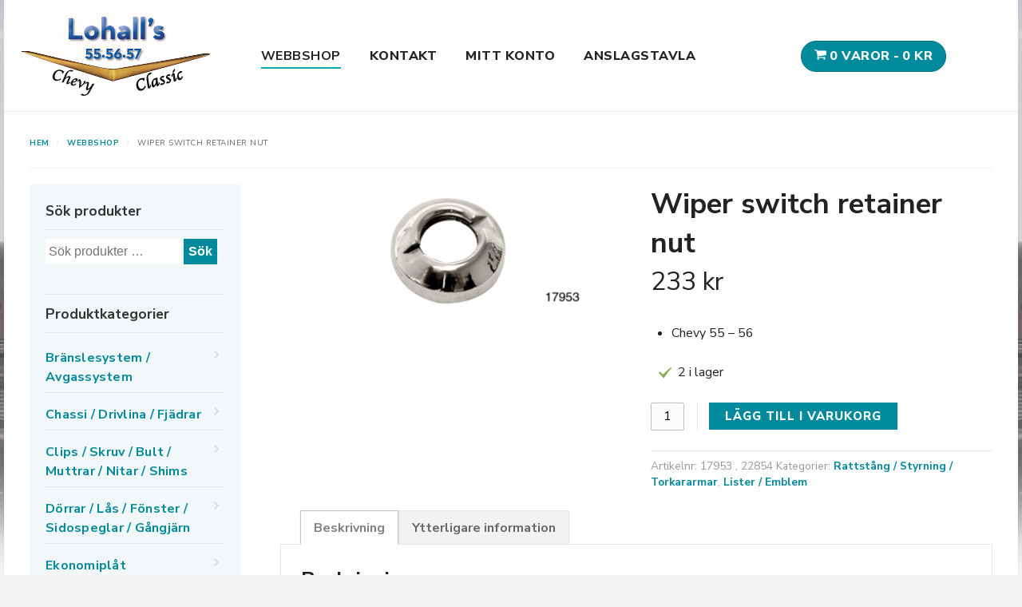

--- FILE ---
content_type: text/html; charset=UTF-8
request_url: https://www.chevyclassic.se/webbshop/lister-emblem/wiper-switch-retainer-nut/
body_size: 21468
content:
<!DOCTYPE html>
<html lang="sv-SE" class=" ">
<head>
<meta charset="UTF-8" />

<title>Wiper switch retainer nut | chevy classic</title>
<meta http-equiv="Content-Type" content="text/html; charset=UTF-8" />

<!--/ Open Graph for Woo Product /-->
<meta property="og:title" content="Wiper switch retainer nut" />
<meta property="og:type" content="product" />
<meta property="og:url" content="https://www.chevyclassic.se/webbshop/lister-emblem/wiper-switch-retainer-nut/" />
<meta property="og:description" content="Chevy 55 &#8211; 56" />
<meta property="og:site_name" content="chevy classic" />
<meta property="og:image" content="https://www.chevyclassic.se/wp-content/uploads/sites/118/17953_m.jpg" />


<link rel="stylesheet" type="text/css" href="https://www.chevyclassic.se/wp-content/themes/child-demo/style.css" media="screen" />
<link rel="pingback" href="https://www.chevyclassic.se/xmlrpc.php" />
<meta name='robots' content='max-image-preview:large' />
<link rel="alternate" type="application/rss+xml" title="chevy classic &raquo; Webbflöde" href="https://www.chevyclassic.se/feed/" />
<link rel="alternate" type="application/rss+xml" title="chevy classic &raquo; Kommentarsflöde" href="https://www.chevyclassic.se/comments/feed/" />
<link rel="alternate" title="oEmbed (JSON)" type="application/json+oembed" href="https://www.chevyclassic.se/wp-json/oembed/1.0/embed?url=https%3A%2F%2Fwww.chevyclassic.se%2Fwebbshop%2Flister-emblem%2Fwiper-switch-retainer-nut%2F" />
<link rel="alternate" title="oEmbed (XML)" type="text/xml+oembed" href="https://www.chevyclassic.se/wp-json/oembed/1.0/embed?url=https%3A%2F%2Fwww.chevyclassic.se%2Fwebbshop%2Flister-emblem%2Fwiper-switch-retainer-nut%2F&#038;format=xml" />
<style id='wp-img-auto-sizes-contain-inline-css' type='text/css'>
img:is([sizes=auto i],[sizes^="auto," i]){contain-intrinsic-size:3000px 1500px}
/*# sourceURL=wp-img-auto-sizes-contain-inline-css */
</style>
<link rel='stylesheet' id='a3-dgallery-style-css' href='https://www.chevyclassic.se/wp-content/plugins/woocommerce-dynamic-gallery-pro/assets/js/mygallery/jquery.a3-dgallery.css?ver=3.5.3' type='text/css' media='all' />
<link rel='stylesheet' id='woocommerce_fancybox_styles-css' href='https://www.chevyclassic.se/wp-content/plugins/woocommerce-dynamic-gallery-pro/assets/js/fancybox/jquery.fancybox.min.css?ver=1.3.4' type='text/css' media='all' />
<link rel='stylesheet' id='woo-layout-css' href='https://www.chevyclassic.se/wp-content/themes/mystile/css/layout.css?ver=6.9' type='text/css' media='all' />
<style id='wp-emoji-styles-inline-css' type='text/css'>

	img.wp-smiley, img.emoji {
		display: inline !important;
		border: none !important;
		box-shadow: none !important;
		height: 1em !important;
		width: 1em !important;
		margin: 0 0.07em !important;
		vertical-align: -0.1em !important;
		background: none !important;
		padding: 0 !important;
	}
/*# sourceURL=wp-emoji-styles-inline-css */
</style>
<link rel='stylesheet' id='wp-block-library-css' href='https://www.chevyclassic.se/wp-includes/css/dist/block-library/style.min.css?ver=6.9' type='text/css' media='all' />
<link rel='stylesheet' id='wc-blocks-style-css' href='https://www.chevyclassic.se/wp-content/plugins/woocommerce/assets/client/blocks/wc-blocks.css?ver=wc-10.4.3' type='text/css' media='all' />
<style id='global-styles-inline-css' type='text/css'>
:root{--wp--preset--aspect-ratio--square: 1;--wp--preset--aspect-ratio--4-3: 4/3;--wp--preset--aspect-ratio--3-4: 3/4;--wp--preset--aspect-ratio--3-2: 3/2;--wp--preset--aspect-ratio--2-3: 2/3;--wp--preset--aspect-ratio--16-9: 16/9;--wp--preset--aspect-ratio--9-16: 9/16;--wp--preset--color--black: #000000;--wp--preset--color--cyan-bluish-gray: #abb8c3;--wp--preset--color--white: #ffffff;--wp--preset--color--pale-pink: #f78da7;--wp--preset--color--vivid-red: #cf2e2e;--wp--preset--color--luminous-vivid-orange: #ff6900;--wp--preset--color--luminous-vivid-amber: #fcb900;--wp--preset--color--light-green-cyan: #7bdcb5;--wp--preset--color--vivid-green-cyan: #00d084;--wp--preset--color--pale-cyan-blue: #8ed1fc;--wp--preset--color--vivid-cyan-blue: #0693e3;--wp--preset--color--vivid-purple: #9b51e0;--wp--preset--gradient--vivid-cyan-blue-to-vivid-purple: linear-gradient(135deg,rgb(6,147,227) 0%,rgb(155,81,224) 100%);--wp--preset--gradient--light-green-cyan-to-vivid-green-cyan: linear-gradient(135deg,rgb(122,220,180) 0%,rgb(0,208,130) 100%);--wp--preset--gradient--luminous-vivid-amber-to-luminous-vivid-orange: linear-gradient(135deg,rgb(252,185,0) 0%,rgb(255,105,0) 100%);--wp--preset--gradient--luminous-vivid-orange-to-vivid-red: linear-gradient(135deg,rgb(255,105,0) 0%,rgb(207,46,46) 100%);--wp--preset--gradient--very-light-gray-to-cyan-bluish-gray: linear-gradient(135deg,rgb(238,238,238) 0%,rgb(169,184,195) 100%);--wp--preset--gradient--cool-to-warm-spectrum: linear-gradient(135deg,rgb(74,234,220) 0%,rgb(151,120,209) 20%,rgb(207,42,186) 40%,rgb(238,44,130) 60%,rgb(251,105,98) 80%,rgb(254,248,76) 100%);--wp--preset--gradient--blush-light-purple: linear-gradient(135deg,rgb(255,206,236) 0%,rgb(152,150,240) 100%);--wp--preset--gradient--blush-bordeaux: linear-gradient(135deg,rgb(254,205,165) 0%,rgb(254,45,45) 50%,rgb(107,0,62) 100%);--wp--preset--gradient--luminous-dusk: linear-gradient(135deg,rgb(255,203,112) 0%,rgb(199,81,192) 50%,rgb(65,88,208) 100%);--wp--preset--gradient--pale-ocean: linear-gradient(135deg,rgb(255,245,203) 0%,rgb(182,227,212) 50%,rgb(51,167,181) 100%);--wp--preset--gradient--electric-grass: linear-gradient(135deg,rgb(202,248,128) 0%,rgb(113,206,126) 100%);--wp--preset--gradient--midnight: linear-gradient(135deg,rgb(2,3,129) 0%,rgb(40,116,252) 100%);--wp--preset--font-size--small: 13px;--wp--preset--font-size--medium: 20px;--wp--preset--font-size--large: 36px;--wp--preset--font-size--x-large: 42px;--wp--preset--spacing--20: 0.44rem;--wp--preset--spacing--30: 0.67rem;--wp--preset--spacing--40: 1rem;--wp--preset--spacing--50: 1.5rem;--wp--preset--spacing--60: 2.25rem;--wp--preset--spacing--70: 3.38rem;--wp--preset--spacing--80: 5.06rem;--wp--preset--shadow--natural: 6px 6px 9px rgba(0, 0, 0, 0.2);--wp--preset--shadow--deep: 12px 12px 50px rgba(0, 0, 0, 0.4);--wp--preset--shadow--sharp: 6px 6px 0px rgba(0, 0, 0, 0.2);--wp--preset--shadow--outlined: 6px 6px 0px -3px rgb(255, 255, 255), 6px 6px rgb(0, 0, 0);--wp--preset--shadow--crisp: 6px 6px 0px rgb(0, 0, 0);}:where(.is-layout-flex){gap: 0.5em;}:where(.is-layout-grid){gap: 0.5em;}body .is-layout-flex{display: flex;}.is-layout-flex{flex-wrap: wrap;align-items: center;}.is-layout-flex > :is(*, div){margin: 0;}body .is-layout-grid{display: grid;}.is-layout-grid > :is(*, div){margin: 0;}:where(.wp-block-columns.is-layout-flex){gap: 2em;}:where(.wp-block-columns.is-layout-grid){gap: 2em;}:where(.wp-block-post-template.is-layout-flex){gap: 1.25em;}:where(.wp-block-post-template.is-layout-grid){gap: 1.25em;}.has-black-color{color: var(--wp--preset--color--black) !important;}.has-cyan-bluish-gray-color{color: var(--wp--preset--color--cyan-bluish-gray) !important;}.has-white-color{color: var(--wp--preset--color--white) !important;}.has-pale-pink-color{color: var(--wp--preset--color--pale-pink) !important;}.has-vivid-red-color{color: var(--wp--preset--color--vivid-red) !important;}.has-luminous-vivid-orange-color{color: var(--wp--preset--color--luminous-vivid-orange) !important;}.has-luminous-vivid-amber-color{color: var(--wp--preset--color--luminous-vivid-amber) !important;}.has-light-green-cyan-color{color: var(--wp--preset--color--light-green-cyan) !important;}.has-vivid-green-cyan-color{color: var(--wp--preset--color--vivid-green-cyan) !important;}.has-pale-cyan-blue-color{color: var(--wp--preset--color--pale-cyan-blue) !important;}.has-vivid-cyan-blue-color{color: var(--wp--preset--color--vivid-cyan-blue) !important;}.has-vivid-purple-color{color: var(--wp--preset--color--vivid-purple) !important;}.has-black-background-color{background-color: var(--wp--preset--color--black) !important;}.has-cyan-bluish-gray-background-color{background-color: var(--wp--preset--color--cyan-bluish-gray) !important;}.has-white-background-color{background-color: var(--wp--preset--color--white) !important;}.has-pale-pink-background-color{background-color: var(--wp--preset--color--pale-pink) !important;}.has-vivid-red-background-color{background-color: var(--wp--preset--color--vivid-red) !important;}.has-luminous-vivid-orange-background-color{background-color: var(--wp--preset--color--luminous-vivid-orange) !important;}.has-luminous-vivid-amber-background-color{background-color: var(--wp--preset--color--luminous-vivid-amber) !important;}.has-light-green-cyan-background-color{background-color: var(--wp--preset--color--light-green-cyan) !important;}.has-vivid-green-cyan-background-color{background-color: var(--wp--preset--color--vivid-green-cyan) !important;}.has-pale-cyan-blue-background-color{background-color: var(--wp--preset--color--pale-cyan-blue) !important;}.has-vivid-cyan-blue-background-color{background-color: var(--wp--preset--color--vivid-cyan-blue) !important;}.has-vivid-purple-background-color{background-color: var(--wp--preset--color--vivid-purple) !important;}.has-black-border-color{border-color: var(--wp--preset--color--black) !important;}.has-cyan-bluish-gray-border-color{border-color: var(--wp--preset--color--cyan-bluish-gray) !important;}.has-white-border-color{border-color: var(--wp--preset--color--white) !important;}.has-pale-pink-border-color{border-color: var(--wp--preset--color--pale-pink) !important;}.has-vivid-red-border-color{border-color: var(--wp--preset--color--vivid-red) !important;}.has-luminous-vivid-orange-border-color{border-color: var(--wp--preset--color--luminous-vivid-orange) !important;}.has-luminous-vivid-amber-border-color{border-color: var(--wp--preset--color--luminous-vivid-amber) !important;}.has-light-green-cyan-border-color{border-color: var(--wp--preset--color--light-green-cyan) !important;}.has-vivid-green-cyan-border-color{border-color: var(--wp--preset--color--vivid-green-cyan) !important;}.has-pale-cyan-blue-border-color{border-color: var(--wp--preset--color--pale-cyan-blue) !important;}.has-vivid-cyan-blue-border-color{border-color: var(--wp--preset--color--vivid-cyan-blue) !important;}.has-vivid-purple-border-color{border-color: var(--wp--preset--color--vivid-purple) !important;}.has-vivid-cyan-blue-to-vivid-purple-gradient-background{background: var(--wp--preset--gradient--vivid-cyan-blue-to-vivid-purple) !important;}.has-light-green-cyan-to-vivid-green-cyan-gradient-background{background: var(--wp--preset--gradient--light-green-cyan-to-vivid-green-cyan) !important;}.has-luminous-vivid-amber-to-luminous-vivid-orange-gradient-background{background: var(--wp--preset--gradient--luminous-vivid-amber-to-luminous-vivid-orange) !important;}.has-luminous-vivid-orange-to-vivid-red-gradient-background{background: var(--wp--preset--gradient--luminous-vivid-orange-to-vivid-red) !important;}.has-very-light-gray-to-cyan-bluish-gray-gradient-background{background: var(--wp--preset--gradient--very-light-gray-to-cyan-bluish-gray) !important;}.has-cool-to-warm-spectrum-gradient-background{background: var(--wp--preset--gradient--cool-to-warm-spectrum) !important;}.has-blush-light-purple-gradient-background{background: var(--wp--preset--gradient--blush-light-purple) !important;}.has-blush-bordeaux-gradient-background{background: var(--wp--preset--gradient--blush-bordeaux) !important;}.has-luminous-dusk-gradient-background{background: var(--wp--preset--gradient--luminous-dusk) !important;}.has-pale-ocean-gradient-background{background: var(--wp--preset--gradient--pale-ocean) !important;}.has-electric-grass-gradient-background{background: var(--wp--preset--gradient--electric-grass) !important;}.has-midnight-gradient-background{background: var(--wp--preset--gradient--midnight) !important;}.has-small-font-size{font-size: var(--wp--preset--font-size--small) !important;}.has-medium-font-size{font-size: var(--wp--preset--font-size--medium) !important;}.has-large-font-size{font-size: var(--wp--preset--font-size--large) !important;}.has-x-large-font-size{font-size: var(--wp--preset--font-size--x-large) !important;}
/*# sourceURL=global-styles-inline-css */
</style>

<style id='classic-theme-styles-inline-css' type='text/css'>
/*! This file is auto-generated */
.wp-block-button__link{color:#fff;background-color:#32373c;border-radius:9999px;box-shadow:none;text-decoration:none;padding:calc(.667em + 2px) calc(1.333em + 2px);font-size:1.125em}.wp-block-file__button{background:#32373c;color:#fff;text-decoration:none}
/*# sourceURL=/wp-includes/css/classic-themes.min.css */
</style>
<link rel='stylesheet' id='contact-form-7-css' href='https://www.chevyclassic.se/wp-content/plugins/contact-form-7/includes/css/styles.css?ver=6.1.4' type='text/css' media='all' />
<style id='woocommerce-inline-inline-css' type='text/css'>
.woocommerce form .form-row .required { visibility: visible; }
/*# sourceURL=woocommerce-inline-inline-css */
</style>
<link rel='stylesheet' id='wpmenucart-icons-css' href='https://www.chevyclassic.se/wp-content/plugins/wp-menu-cart-pro/assets/css/wpmenucart-icons-pro.css?ver=3.4.1' type='text/css' media='all' />
<link rel='stylesheet' id='wpmenucart-font-css' href='https://www.chevyclassic.se/wp-content/plugins/wp-menu-cart-pro/assets/css/wpmenucart-font.css?ver=3.4.1' type='text/css' media='all' />
<link rel='stylesheet' id='wpmenucart-css' href='https://www.chevyclassic.se/wp-content/plugins/wp-menu-cart-pro/assets/css/wpmenucart-main.css?ver=3.4.1' type='text/css' media='all' />
<link rel='stylesheet' id='prettyPhoto-css' href='https://www.chevyclassic.se/wp-content/themes/mystile/includes/css/prettyPhoto.css?ver=6.9' type='text/css' media='all' />
<script type="text/javascript" src="https://www.chevyclassic.se/wp-includes/js/jquery/jquery.min.js?ver=3.7.1" id="jquery-core-js"></script>
<script type="text/javascript" src="https://www.chevyclassic.se/wp-includes/js/jquery/jquery-migrate.min.js?ver=3.4.1" id="jquery-migrate-js"></script>
<script type="text/javascript" src="https://www.chevyclassic.se/wp-content/plugins/woocommerce/assets/js/jquery-blockui/jquery.blockUI.min.js?ver=2.7.0-wc.10.4.3" id="wc-jquery-blockui-js" defer="defer" data-wp-strategy="defer"></script>
<script type="text/javascript" id="wc-add-to-cart-js-extra">
/* <![CDATA[ */
var wc_add_to_cart_params = {"ajax_url":"https://www.chevyclassic.se/wp-admin/admin-ajax.php","wc_ajax_url":"/?wc-ajax=%%endpoint%%","i18n_view_cart":"Visa varukorg","cart_url":"https://www.chevyclassic.se/varukorg/","is_cart":"","cart_redirect_after_add":"no"};
//# sourceURL=wc-add-to-cart-js-extra
/* ]]> */
</script>
<script type="text/javascript" src="https://www.chevyclassic.se/wp-content/plugins/woocommerce/assets/js/frontend/add-to-cart.min.js?ver=10.4.3" id="wc-add-to-cart-js" defer="defer" data-wp-strategy="defer"></script>
<script type="text/javascript" id="wc-single-product-js-extra">
/* <![CDATA[ */
var wc_single_product_params = {"i18n_required_rating_text":"V\u00e4lj ett betyg","i18n_rating_options":["1 av 5 stj\u00e4rnor","2 av 5 stj\u00e4rnor","3 av 5 stj\u00e4rnor","4 av 5 stj\u00e4rnor","5 av 5 stj\u00e4rnor"],"i18n_product_gallery_trigger_text":"Visa bildgalleri i fullsk\u00e4rm","review_rating_required":"yes","flexslider":{"rtl":false,"animation":"slide","smoothHeight":true,"directionNav":false,"controlNav":"thumbnails","slideshow":false,"animationSpeed":500,"animationLoop":false,"allowOneSlide":false},"zoom_enabled":"","zoom_options":[],"photoswipe_enabled":"","photoswipe_options":{"shareEl":false,"closeOnScroll":false,"history":false,"hideAnimationDuration":0,"showAnimationDuration":0},"flexslider_enabled":""};
//# sourceURL=wc-single-product-js-extra
/* ]]> */
</script>
<script type="text/javascript" src="https://www.chevyclassic.se/wp-content/plugins/woocommerce/assets/js/frontend/single-product.min.js?ver=10.4.3" id="wc-single-product-js" defer="defer" data-wp-strategy="defer"></script>
<script type="text/javascript" src="https://www.chevyclassic.se/wp-content/plugins/woocommerce/assets/js/js-cookie/js.cookie.min.js?ver=2.1.4-wc.10.4.3" id="wc-js-cookie-js" defer="defer" data-wp-strategy="defer"></script>
<script type="text/javascript" id="woocommerce-js-extra">
/* <![CDATA[ */
var woocommerce_params = {"ajax_url":"https://www.chevyclassic.se/wp-admin/admin-ajax.php","wc_ajax_url":"/?wc-ajax=%%endpoint%%","i18n_password_show":"Visa l\u00f6senord","i18n_password_hide":"D\u00f6lj l\u00f6senord"};
//# sourceURL=woocommerce-js-extra
/* ]]> */
</script>
<script type="text/javascript" src="https://www.chevyclassic.se/wp-content/plugins/woocommerce/assets/js/frontend/woocommerce.min.js?ver=10.4.3" id="woocommerce-js" defer="defer" data-wp-strategy="defer"></script>
<script type="text/javascript" src="https://www.chevyclassic.se/wp-content/themes/mystile/includes/js/third-party.js?ver=6.9" id="third party-js"></script>
<script type="text/javascript" src="https://www.chevyclassic.se/wp-content/themes/mystile/includes/js/general.js?ver=6.9" id="general-js"></script>
<script type="text/javascript" src="https://www.chevyclassic.se/wp-content/plugins/woocommerce/assets/js/prettyPhoto/jquery.prettyPhoto.min.js?ver=3.1.6-wc.10.4.3" id="wc-prettyPhoto-js" data-wp-strategy="defer"></script>
<script type="text/javascript" src="https://www.chevyclassic.se/wp-content/themes/mystile/includes/js/enable-lightbox.js?ver=6.9" id="enable-lightbox-js"></script>
<script type="text/javascript" id="wpmenucart-ajax-assist-js-extra">
/* <![CDATA[ */
var wpmenucart_ajax_assist = {"shop_plugin":"WooCommerce","always_display":"1"};
//# sourceURL=wpmenucart-ajax-assist-js-extra
/* ]]> */
</script>
<script type="text/javascript" src="https://www.chevyclassic.se/wp-content/plugins/wp-menu-cart-pro/assets/js/wpmenucart-ajax-assist.js?ver=3.4.1" id="wpmenucart-ajax-assist-js"></script>
<link rel="https://api.w.org/" href="https://www.chevyclassic.se/wp-json/" /><link rel="alternate" title="JSON" type="application/json" href="https://www.chevyclassic.se/wp-json/wp/v2/product/1814" /><link rel="canonical" href="https://www.chevyclassic.se/webbshop/lister-emblem/wiper-switch-retainer-nut/" />
<link rel='shortlink' href='https://www.chevyclassic.se/?p=1814' />

<!-- Always force latest IE rendering engine (even in intranet) & Chrome Frame -->
<meta http-equiv="X-UA-Compatible" content="IE=edge,chrome=1" />

<!--  Mobile viewport scale | Disable user zooming as the layout is optimised -->
<meta name="viewport" content="width=device-width, initial-scale=1, maximum-scale=1">
<!--[if lt IE 9]>
<script src="https://www.chevyclassic.se/wp-content/themes/mystile/includes/js/respond-IE.js"></script>
<![endif]-->
<!--[if lte IE 8]><script src="https://html5shiv.googlecode.com/svn/trunk/html5.js"></script>
<![endif]-->	<noscript><style>.woocommerce-product-gallery{ opacity: 1 !important; }</style></noscript>
	
<!-- Woo Custom Styling -->
<style type="text/css">
html { background: #F4F4F4 !important; }
</style>

<!-- Google Webfonts -->
<link href="https://fonts.googleapis.com/css?family=Arvo%3Aregular%2C%3Aitalic%2C%3A700%2C%3A700italic|Bree+Serif%3Aregular|Open+Sans%3A300%2C%3A300italic%2C%3Aregular%2C%3Aitalic%2C%3A600%2C%3A600italic%2C%3A700%2C%3A700italic%2C%3A800%2C%3A800italic|Schoolbell%3Aregular" rel="stylesheet" type="text/css" />

<!-- Alt Stylesheet -->
<link href="https://www.chevyclassic.se/wp-content/themes/mystile/styles/grey.css" rel="stylesheet" type="text/css" />

<!-- Custom Favicon -->
<link rel="shortcut icon" href="https://www.chevyclassic.se/wp-content/uploads/sites/118/favicon-1.png"/>
<!-- Options Panel Custom CSS -->
<style type="text/css">
  /* GENERAL BUTTON SETTINGS - NOT CALL TO ACTION BUTTON  */

a.button,
a.comment-reply-link,
#commentform #submit,
.submit,
input[type=submit],
input.button,
button.button {
  display: inline-block;
  padding: .236em .857em;
  color: white;
  text-align: center;
  text-decoration: none;
  font-size: 1em;
  /* Make inputs the same size as normal text */

  font-family: inherit;
  /* Make inputs use the correct typeface instead of the browser default */

  cursor: pointer;
  /* Inputs need pointers! */

  overflow: visible;
  /* IE fix */

  width: auto;
  /* IE fix */

  line-height: 1.618em;
  margin: 0 .327em;
  -webkit-font-smoothing: subpixel-antialiased;
  font-weight: bold;
  text-shadow: none;
  background-color: #008a9c;
  -webkit-border-radius: 0;
  border-radius: 0;
  -moz-background-clip: padding;
  -webkit-background-clip: padding-box;
  background-clip: padding-box;
  -webkit-box-shadow: none;
  box-shadow: none;
}

  /* CALL TO ACTION BUTTON SETTING  */

a.button.alt,
a.comment-reply-link.alt,
#commentform #submit.alt,
.submit.alt,
input[type=submit].alt,
input.button.alt,
button.button.alt,
a.button.checkout,
a.comment-reply-link.checkout,
#commentform #submit.checkout,
.submit.checkout,
input[type=submit].checkout,
input.button.checkout,
button.button.checkout {
  background-color: #008a9c;
  background-image: none;
  text-shadow: none;
  border: none;
  -webkit-box-shadow: none;
  box-shadow: none;
color: #fff;
font-size: 15px;
letter-spacing: 1px;
line-height: 24px;
padding: 5px 20px;
font-weight: 800;
}
a.button.alt:hover,
a.comment-reply-link.alt:hover,
#commentform #submit.alt:hover,
.submit.alt:hover,
input[type=submit].alt:hover,
input.button.alt:hover,
button.button.alt:hover,
a.button.checkout:hover,
a.comment-reply-link.checkout:hover,
#commentform #submit.checkout:hover,
.submit.checkout:hover,
input[type=submit].checkout:hover,
input.button.checkout:hover,
button.button.checkout:hover {
  background-color: #00a9bf; background-image: none;

}
a.button.alt:active,
a.comment-reply-link.alt:active,
#commentform #submit.alt:active,
.submit.alt:active,
input[type=submit].alt:active,
input.button.alt:active,
button.button.alt:active,
a.button.checkout:active,
a.comment-reply-link.checkout:active,
#commentform #submit.checkout:active,
.submit.checkout:active,
input[type=submit].checkout:active,
input.button.checkout:active,
button.button.checkout:active {
  background-color: #00a9bf; background-image: none;

}

a.button.large,
a.comment-reply-link.large,
#commentform #submit.large,
.submit.large,
input[type=submit].large,
input.button.large,
button.button.large {
  font-size: 1.387em;
}
a.button.small,
a.comment-reply-link.small,
#commentform #submit.small,
.submit.small,
input[type=submit].small,
input.button.small,
button.button.small {
  font-size: .857em;
}
a.button:hover,
a.comment-reply-link:hover,
#commentform #submit:hover,
.submit:hover,
input[type=submit]:hover,
input.button:hover,
button.button:hover {
  text-decoration: none;
  background-color: #008a9c;
}
a.button:active,
a.comment-reply-link:active,
#commentform #submit:active,
.submit:active,
input[type=submit]:active,
input.button:active,
button.button:active {
  background-color: #008a9c;
  box-shadow: none;
}
</style>


<!-- Woo Shortcodes CSS -->
<link href="https://www.chevyclassic.se/wp-content/themes/mystile/functions/css/shortcodes.css" rel="stylesheet" type="text/css" />

<!-- Custom Stylesheet -->
<link href="https://www.chevyclassic.se/wp-content/themes/mystile/custom.css" rel="stylesheet" type="text/css" />

<!-- Custom Stylesheet In Child Theme -->
<link href="https://www.chevyclassic.se/wp-content/themes/child-demo/custom.css" rel="stylesheet" type="text/css" />
<!-- Custom CSS Manager Plguin -->
<style type="text/css">
body {font-size: 16px; line-height: 1.5; font-family: Nunito Sans, Arial, Helvetica, sans-serif; color: #222; padding: 0; -moz-osx-font-smoothing: grayscale; -webkit-font-smoothing: antialiased; background: url(/wp-content/uploads/sites/118/bg-lohalls.jpg) no-repeat top center #f8f6f5; overflow-x: hidden; background-size: 100%;}
#content p.lead {text-align: center; font-size: 2.2rem; line-height: 1.4; font-weight: 300;}
hr {margin: 5rem 0; display: block;}
.woocommerce-info::before {background-color: #7E6A5B;}
ul.nav .menu-item-688, ul.nav .menu-item-689, ul.nav .menu-item-679 {float: right;}
ul.nav li a {padding: .53em 0 0.1em; margin: 0 1em;}

.up-sells {float: left; width: 100%;}

body .woocommerce-product-gallery__image--placeholder {width: 100%; height: 430px; background: url("https://www.chevyclassic.se/wp-content/uploads/sites/118/coming-soon.png"); background-size: cover;}
body .woocommerce-product-gallery__image--placeholder img {display: none;}

.shop_table ul {padding-left: 0 !important;}
table.cart td.actions .coupon .button {background: #eee; border: none; color: #222; font-size: 12px; margin-top: 4px;}

.stock.available-on-backorder {text-indent: -167px;}
.stock.available-on-backorder::after {content: "Restnoterat hos leverantör";}

.single .stock {padding: 0 10px;}
body .select2-container--default .select2-selection--single {border: 1px solid #0b8fa0;}
body .select2-container .select2-selection--single {height: 38px;}
body .select2-container .select2-selection--single .select2-selection__rendered {padding-left: 10px;}
body .select2-container--default .select2-selection--single .select2-selection__rendered {line-height: 38px; color: #0b8fa0; font-weight: bold;}
body .select2-container--default .select2-selection--single .select2-selection__arrow {height: 38px; right: 6px;}
body .select2-container--default .select2-selection--single .select2-selection__clear {font-size: 22px; margin: -2px 10px 0 0; color: #c10000;}

.a3-dgallery .a3dg-thumbs li {width: 100px !important;}

.page-id-1231 ul.products li.product img {height: 250px !important;}
.page-id-1231 ul.products li.product h2 {font-size: 15px; background: #008a9c; padding: 15px 0; margin-top: -16px; color: #fff; font-weight: 800;}
.page-id-1231 ul.products li.product mark {color: #fff; display: none;}

.archive .cat-image {display: none;}

.nid {display: none;}
.display-posts-listing .listing-item {border-bottom: 1px solid #eee; padding-bottom: 20px; margin-bottom: 20px; font-size: .875em;}

.excerpt-dash {display: none;}
.excerpt {display: block;}

.woocommerce-MyAccount-navigation ul {list-style: none; padding: 0 !important;}
.woocommerce-MyAccount-navigation ul li {display: inline-block; margin: 0 1em 0 0; border: 1px solid #eee; padding: .5em 1em;}

a.tag-cloud-link {font-size: 1.15em !important; padding: .75rem 0; border-bottom: 1px solid #ddebed; display: block;}

#main-nav .current-menu-ancestor a {border-bottom: 2px solid #00a9bf !important;}

#menu-mmc {position: absolute;}
ul.nav li {display: inline-block; float: none;}

#header #logo img {
    max-width: 240px;
    height: auto;
    position: absolute;
    z-index: 3000;
filter: contrast(107%);
margin: 10px 20px;
}

a.btnstart {color: #fff; padding: 10px 25px 10px 110px; margin: 40px 10px 0; display: inline-block; font-size: 20px; font-weight: 800; background: url(/wp-content/uploads/sites/118/Lohall-chevy-classic.png) no-repeat #d5a94f; background-size: 93px; background-position: 0;}
a.btnstart:hover {color: #f9edd6;}

.nid a.btnstart {display: block; text-align: center; padding-right: 70px; margin: 0 0 10px;}

.page-id-347 .columns-4 .product-category img {display: none;}
.page-id-347 .columns-4 h2.woocommerce-loop-category__title {font-size: 16px; text-align: left; margin: 0;}
.page-id-347 .columns-4 h2.woocommerce-loop-category__title mark {display: none;}
.page-id-347 .columns-4 ul.products li.product.product-category {width: 46%;}
.page-id-347 .twocol-one {padding-top: 30px;}

.metaslider .flexslider .slides p {text-align: center;}
#main .metaslider .caption-wrap {bottom: 25%; left: 20%; background: transparent; opacity: 1; width: 70%;}

#main .metaslider .caption-wrap h1 {margin: 0; color: #fff; text-align: center;}

#main .entry ul.slides {margin: 0 0 50px; padding: 0;}

#main-nav li ul {display: none;}
#header #navigation ul.nav > li.parent a::after {display: none;}
#header #navigation ul.nav > li.parent:hover a::before {display: none;}

.woocommerce-ordering {display: none !important;}

#cmsheaderwidget .wpmenucartli {display: none;}
#cmsheaderwidget .wpmenucartli .cartcontents {display: none !important;}
#cmsheaderwidget .wpmenucartli .amount {display: none !important;}

#nav_menu-3 {font-size: 16px;}
#nav_menu-3 ul li a {border-bottom: 1px solid #eee; padding: .75rem 0; display: block;}
#nav_menu-3 ul li::before {display: inline-block; float: right; line-height: 37px; font-size: 10px; position: relative;}
#nav_menu-3 ul li:hover::before {margin-right: .2em; transition: all .2s;}
#nav_menu-3 ul li::before {display: inline-block; float: right; line-height: 37px; font-size: 10px; position: relative;}

#woocommerce_product_categories-2 ul li a {border-bottom: 1px solid #ddebed; padding: .75rem 0; display: block; font-weight: 700 !important; letter-spacing: .25px; font-size: 1.15em;}
#woocommerce_product_categories-2 ul li::before {display: inline-block; float: right; line-height: 37px; font-size: 10px; position: relative;}
#woocommerce_product_categories-2 ul li:hover::before {margin-right: .2em; transition: all .2s;}
#woocommerce_product_categories-2 ul li::before {display: inline-block; float: right; line-height: 37px; font-size: 10px; position: relative;}

#product-header strong {display: block; font-weight: normal; margin-bottom: 16px;}

.box-info {padding: 3rem 2rem .1rem; background: #917d6e; outline: 2px solid #fff; outline-offset: -12px; margin: 0 auto 3rem; box-sizing: border-box;}
.box-info h1, .box-info p {color: #fff;} 

body #header .nav-toggle {background: url("/wp-content/uploads/mobilemenuicon.svg") no-repeat; background-size: 24px; background-position: center;}
body #header .nav-toggle mark {display: none;}

.variations td.label {width: 84px; padding: 16px 0; font-size: 15px;}
.variations select {width: 90%; color: #444; font-weight: normal; font-size: 16px; padding: 3px 35px 3px 5px; border: 1px solid #e3e3e3; height: 38px; -webkit-appearance: none; -moz-appearance: none; appearance: none; margin-top: -7px; font-family: nunito sans, arial, sans-serif; background: url("/wp-content/uploads/sites/116/icon-chevron-down.png") 97.5% / 3% no-repeat #fbfbfb !important;}


.widget_price_filter .ui-slider .ui-slider-range {background: #dbd4cf;}
.widget_price_filter .price_slider_amount .button {float: left; margin: 4px 0 0 0; padding: 0 .5em; font-size: .875em; font-weight: 800; line-height: 1.8; letter-spacing: .5px;}

.summary h1.product_title {margin-bottom: 0;}
.summary .price {font-size: 2em; text-transform: lowercase; margin-bottom: .875em;;}

#sidebar button[value="Sök"] {border: none; line-height: 30px; position: relative; top: 0; background: #008a9c; color: #fff; font-weight: 700; font-size: 16px;}

.product_list_widget .product-title {font-weight: 700;}
.product_list_widget small {text-transform: lowercase;}

.button.wc-forward {background: transparent; border: 1px solid #75bfc9; color: #008a9c;}
.button.wc-forward:hover {background-image: transparent; background: #fff;}

#main {width: 74%;}

ul.product-categories li {margin-bottom: .5em;}
ul.product-categories li ul.children {margin: .5em 0 1em;}
.widget.widget_product_categories li::before {position: relative; top: -2px; font-size: .5em;}
.current-cat > a {font-weight: bold !important;}
.cat-parent > a {font-weight: bold !important;}

.form-row input[type="checkbox"] {margin: 4px 10px 0 0;}

.checkout #order_review .form-row.place-order .button {font-size: 1em; width: 100%; padding: .5em;}
.checkout #order_review table {box-shadow: none;}
#order_review_heading {clear: left;}
form.woocommerce-cart-form {margin-bottom: 0;}
form.woocommerce-cart-form table {margin-bottom: 1em;}
table.cart td.actions button[name="update_cart"] {padding: 0 10px; background: #fff; color: #222; border: 1px solid #ccc;}

.type-page .aligncenter {margin: 0 auto .875em;}

table.cart td {vertical-align: middle;}
table.cart td.actions .button {font-size: 13px; letter-spacing: .5px; line-height: 32px; font-weight: 700;}

.single-product .related {padding: 1.618em 1.618em 0; border-bottom: 1px solid #e6e6e6;}
.single-product .related .products {margin-bottom: 0;}
.related > h2 {margin-bottom: 4rem;}
.single-product .summary .product_meta a {color: #008a9c;}
.woocommerce-product-details__short-description p {font-size: 21px; font-weight: 300; margin-bottom: 1em;}
.quantity label {margin-right: 10px; font-weight: 600;}

.wpmenucartli {position: absolute; right: 0; top: 1px; z-index: 10; font-size: 16px; border: 1px solid #007382; border-radius: 30px; background: #008a9c;}
.wpmenucartli:hover {background: #007382;}
.wpmenucartli a {color: #fff !important; line-height: 1.2; padding-bottom: .53em!important;}
.wpmenucartli:hover {border: 1px solid #555;}
.wpmenucart-icon-shopping-cart-3::before {top: 1px; position: relative; left: -4px;}

#credit a {color: #fff; font-weight: 600;}
#cmsheaderwidget {max-width: 1270px; margin: 0 auto; width: 100%; position: relative;}
#cmsheaderwidget .textwidget {position: absolute; right: 16%; top: 59px; z-index: 10;}
#cmsheaderwidget .textwidget ul {list-style: none; margin: 1px 0 0; padding: 0;}
#cmsheaderwidget .textwidget ul li {display: inline-block; margin-right: 10px;}
#cmsheaderwidget .textwidget ul li a {color: #222; font-weight: normal; text-transform: uppercase; font-size: 16px; line-height: 20px;}
#cmsheaderwidget .textwidget ul li a:hover {text-decoration: underline;}
#cmsheaderwidget .textwidget ul li:first-child a {font-size: 13px; line-height: 20px; font-weight: 800; letter-spacing: .5px;}

#custom_html-2 p {line-height: 1.2; text-align: center;}
#top {display: none !important;}

li.type-product h2 {font-size: 15px; line-height: 1.5; color: #222 !important; margin-bottom: 0 !important;}
ul.products li.product img {border: transparent; filter: contrast(92%); object-fit: contain; height: 200px; width: 100%;}

.widget.widget_nav_menu li::before {display: none;}

#inside_header {text-align: center;}
#header hgroup {float: none; width: 100%; max-width: 1270px; margin: 0 auto;}
#header #navigation ul.nav {float: none; width: 100%; max-width: 1270px; margin: 0 auto; text-align: center; padding-left: 100px; width: calc(100% - 100px);}

a {color: #008a9c;}
a:hover, a:active {color: #00a9bf;}

#main .entry ul, ol {padding-left: 1.218em;}

#order_comments_field {float: left;}

h1, h2, h3, h4, h5, h6 {color: #222; font-family: Nunito Sans, Arial, Helvetica, sans-serif; font-weight: 700; margin: 0 0 0.618em;}
table th {border-bottom:  1px double #e6e6e6;}
.widget h3 {border-width: 1px 0 1px; font-size: 1.25em; font-family: Nunito Sans, Arial, sans-serif;}

.single-product .summary .price ins {font-size: 30px;}
.price ins {color: #b42517;}

.gridlist-toggle {display: none;}
.post img, .type-page img {padding: 0; border: none;}
input#s.input-text {background: #fff;}
#main ul {padding: 0 1.618em;}
#main ul.products {padding: 0;}
p.demo_store {display: none;}
.woo-pagination .page-numbers.current {background: #75bfc9;}

/* NO BREADCRUMB ON STARTPAGE */
body.page-id-347 #breadcrumbs {display: none;}
body.page-id-347 #main header h1 {display: none;}

/* STANDARD SETTINGS FOR BRAND-LOGOS IN STARTPAGE */
body ul.brand-thumbnails {margin: 0; padding: 0;}
body ul.brand-thumbnails li {float: left; display: block; width: 200px;}

#top-nav {width: 100%;}

/* SMALL CUSTOM LOGO IN HEADER */
#top ul#top-nav li#menu-item-494 a {text-indent: -9999px; background: url("/wp-content/uploads/sites/6/cms-ehandel-top.png") no-repeat 0 9px; width: 160px; height: 40px; padding: 0;}

.wpmenucart-thumbnail img {box-shadow: none;}

#header #navigation ul.nav ul {margin-top: 1px; left: auto; right: 0;}

div[itemprop="description"] p {font-size: 15px; line-height: 1.4; margin-bottom: 15px;}

#sidebar ul li a.remove {display: inline-block; float: left; width: 30px; line-height: 38px; height: 38px;}

#breadcrumbs {color: #666; font-size: 10px; font-weight: normal; text-transform: uppercase; letter-spacing: .05em; margin-bottom: 2em; padding-bottom: 0; border-bottom: 1px solid #eee; padding-bottom: 2.25em;}
#breadcrumbs a {font-weight: 600;}

#top {position: fixed; top: 0; z-index: 1907; width: 100%; padding: 0; box-shadow: 0 0px 1px #bbb; display: none;}
#top nav {padding: 0 1em;}
#top ul.nav > li a {color: #333;}
#top ul.wc-nav li.cart {display: none;}
#top ul.wc-nav li.checkout {display: none;}
#top ul.wc-nav li.search {display: none;}

#content {background: #fff; box-shadow: 0 0 1px rgba(0, 0, 0, 0.2); margin: 0 auto 8rem;}

.single-product .summary .product_meta {border-top: 1px double #e6e6e6; padding-top: .618em;}
.single-product div.quantity {margin-right: .618em; border-right: 1px double #e6e6e6; padding-right: 1em;}

.checkout #order_review {float: left; width: 100%; box-sizing: border-box; border-radius: 0; padding: 0; background: transparent;}
.woocommerce .wc-proceed-to-checkout a.checkout-button {margin: 0; width: 100%; padding: 20px 0px; font-size: 14px;}

.checkout #order_review #payment ul {padding: 0;}

.woocommerce_tabs ul.tabs li.active::before, .woocommerce-tabs ul.tabs li.active::before, .ui-tabs ul.tabs li.active::before, .woocommerce_tabs .ui-tabs-nav li.active::before, .woocommerce-tabs .ui-tabs-nav li.active::before, .ui-tabs .ui-tabs-nav li.active::before, .woocommerce_tabs ul.tabs li.ui-state-active::before, .woocommerce-tabs ul.tabs li.ui-state-active::before, .ui-tabs ul.tabs li.ui-state-active::before, .woocommerce_tabs .ui-tabs-nav li.ui-state-active::before, .woocommerce-tabs .ui-tabs-nav li.ui-state-active::before, .ui-tabs .ui-tabs-nav li.ui-state-active::before {background: none; border-top: none;}

.woocommerce_tabs ul.tabs li.active a, .woocommerce-tabs ul.tabs li.active a, .ui-tabs ul.tabs li.active a, .woocommerce_tabs .ui-tabs-nav li.active a, .woocommerce-tabs .ui-tabs-nav li.active a, .ui-tabs .ui-tabs-nav li.active a, .woocommerce_tabs ul.tabs li.ui-state-active a, .woocommerce-tabs ul.tabs li.ui-state-active a, .ui-tabs ul.tabs li.ui-state-active a, .woocommerce_tabs .ui-tabs-nav li.ui-state-active a, .woocommerce-tabs .ui-tabs-nav li.ui-state-active a, .ui-tabs .ui-tabs-nav li.ui-state-active a {border-top-color: #c4c4c4;}

.woocommerce_tabs ul.tabs li a::before, .woocommerce-tabs ul.tabs li a::before, .ui-tabs ul.tabs li a::before, .woocommerce_tabs .ui-tabs-nav li a::before, .woocommerce-tabs .ui-tabs-nav li a::before, .ui-tabs .ui-tabs-nav li a::before {display: none;}

.woocommerce_tabs ul.tabs, .woocommerce-tabs ul.tabs, .ui-tabs ul.tabs, .woocommerce_tabs .ui-tabs-nav, .woocommerce-tabs .ui-tabs-nav, .ui-tabs .ui-tabs-nav {margin-left: 1.618em;}

.woocommerce_tabs .panel, .woocommerce-tabs .panel, .ui-tabs .panel {padding: 1.618em 1.618em .618em;}

table {font-size: 1em !important;}
table th {text-transform: none;}

.onsale {background: #D50000; padding: 0 1em; line-height: 4.2em; top: -20px;}
.price del {font-weight: normal; opacity: .7;}

#main .woocommerce-tabs ul {padding: 0;}

#header {margin-bottom: 0; padding-bottom: 0; padding-top: .218em; border-bottom: none; width: 100%; max-width: 1270px; position: relative; min-height: 140px; background: #fff; border-bottom: 1px solid #eee;}
#header .nav-toggle {right: 25px; top: 25px; box-shadow: none; border: none; background: transparent;}
#header .nav-toggle a {text-shadow: none;}
#header .nav-toggle a mark {color: #222;}
#header #navigation {width: 100%; position: absolute; left: 0; top: 30px; margin: 0; z-index: 2014; padding: 20px 40px;}
#header #navigation ul.nav > li a {border: none; background: none; font-weight: normal; border-radius: 0; color: #222; font-weight: 800; text-transform: uppercase; font-size: 16px; letter-spacing: .5px;}
#header #navigation ul.nav > li:hover a {background: none; color: #00a9bf;}
#header #navigation ul.nav > li.current-menu-item > a, #header #navigation ul.nav > li.current_page_item > a, #header #navigation ul.nav > li.current_page_parent > a {color: #222; font-weight: 700; border-bottom: 2px solid #00a9bf;}


#main.fullwidth, .layout-full #main, .col-full, .no-sidebar #main {margin: 0 auto; max-width: 1270px; padding: 2em; box-sizing: border-box;}

body ul.products li.product h3 {font-family: inherit; font-size: 1em; font-weight: 600; line-height: 1.2em; margin-bottom: .5em; padding: 0; text-align: center; min-height: 30px;}
body ul.products li.product .price {font-size: 1em; margin-bottom: 1em; text-align: center; text-transform: lowercase; color: #222; font-weight: normal;}

a.button, a.comment-reply-link, #commentform #submit, .submit, input[type="submit"], input.button, button.button {padding: 0.236em 1em; text-transform: uppercase; color: #fff;}
div.quantity .qty {margin: 0;}
.single-product .summary .price:first-child {color: #222;}
span.wpmenucart-product-quantity-price {font-weight: normal;}

#product-header {border-bottom: 1px dotted #E6E6E6; margin-bottom: 2em;}

.price ins {margin-left: 0.2em;}
.star-rating {font-size: 0.6em;}
body ul.products li.product .price span.from {display: none;}

.product_list_widget span.from {display: none;}
.widget ul.product_list_widget li img {-webkit-border-radius: 0; border-radius: 0; border: 1px solid #EFEFEF; margin-left: 0.5em; padding: 2px;}

#sidebar {font-size: .875em; width: 22%; background: #f2f8f9; padding: 2rem; box-sizing: border-box;}
#sidebar dl.variation dd  {margin-bottom: 0 !important;}
#sidebar .buttons a {margin: 0 0 5px 0; display: block; padding: 7px 0;}
#sidebar p.total {border-bottom: 1px dotted #ccc; border-top: 1px dotted #ccc; padding: 10px 0;}
#sidebar .widget_woo_search input.s {width: 65%;}
#sidebar .widget_woo_search input#searchsubmit {width: 20%;}
#sidebar ul li a {font-weight: normal;}
#sidebar .widget_product_search input.search-field {font-size: 16px; line-height: 24px; padding: 4px; width: 75%; border: none;}
#sidebar .widget_product_search input[type="submit"] {font-size: 12px; margin: 0; padding: 5px 12px 3px; width: 25%; position: relative; top: 1px;}

.woocommerce-message:before, .woocommerce-error:before, .woocommerce-info:before {border-bottom-left-radius: 4px; border-bottom-right-radius: 4px; box-shadow: none; color: #FFFFFF; content: ""; display: block; font-family: sans-serif; font-size: 1em; height: 1.5em; left: 0; line-height: 1.5; padding-top: .5em; position: absolute; text-align: center; text-shadow: 0 1px 0 rgba(0, 0, 0, 0.2); top: 0; width: 1.5em;}
.woocommerce-info:before {background-color: #75bfc9; content: "i"; font-family: Times,Georgia,serif; font-style: italic;}

.woocommerce-message a, .woocommerce-error a, .woocommerce-info a {text-decoration: underline;}
.woocommerce_message a.button, .woocommerce-message a.button {text-decoration: none; border-radius: 3px; padding: 0.2em 1em;}
.woocommerce-message, .woocommerce-error, .woocommerce-info {margin: 0 0 2em; padding: .5em 0 0 2.25em; position: relative; border: none;}
ul.woocommerce-error li {padding: 1em 0;}

p.order-info {background: -moz-linear-gradient(center top , #FCFBFC 0%, #F7F6F7 100%) repeat scroll 0 0 rgba(0, 0, 0, 0); border-radius: 4px; box-shadow: 0 -2px 6px rgba(0, 0, 0, 0.05) inset, 0 -2px 30px rgba(0, 0, 0, 0.016) inset, 0 1px 0 #fff inset, 0 1px 2px rgba(0, 0, 0, 0.3); color: #5E5E5E; list-style: none; margin: 0 0 2em; padding: 1em; position: relative; text-shadow: 0 1px 0 #fff; width: auto; border: none;}
p.order-info mark {color: #333; font-weight: bold;}

table.shop_table tr th:first-child, table.shop_table tr td:first-child {vertical-align: middle;}

body.woocommerce-checkout .woocommerce-info {padding: .5em 1em 1em 4em;}
#tab-description ul {padding: 0 1em;}
#comments .commentlist li.comment .comment_container .comment-text {width: 100%;}
body ul.brand-thumbnails li {margin: 0.5em 0.5em 0 0;}
.widget li > ul.children {margin-left: .618em !important;}

#footer {padding: 5rem 2rem; border-top: 1px solid #414141; color: #fff; font-size: 12px; letter-spacing: .5px; text-transform: uppercase;}
#footer-widgets.col-3 .block {width: 33.3333%;}

#footer-widgets .block {
    margin: 0;
    float: left;
    padding: 2rem;
    box-sizing: border-box;
}

.footer-wrap {background: #272729; margin: 0; padding: 0;}
.footer-wrap small {font-size: 11px;}
.footer-wrap .widget h3 {font-size: 0.9em; font-weight: 600; text-transform: uppercase; color: #fff;}
.footer-wrap .widget a {color: #fff; text-decoration: underline; font-weight: normal;}
.footer-wrap .widget a:hover, .footer-wrap .widget a:active {color: #fff;}
.footer-wrap .textwidget, .footer-wrap .textwidget p {font-size: 1em; color: #fff;}

form.wpcf7-form p {font-weight: bold; font-size: .9em}
input[type="text"], input.input-text, input.txt, input[type="tel"], input[type="email"] {width: 50%; margin-top: 5px; background: #fcfcfc; box-shadow: none;}
input#s {margin-top: 0;}
textarea {width: 100%; margin-top: 5px; background: #fcfcfc;}


@media only screen and (min-device-width : 375px) and (max-device-width : 812px) and (-webkit-device-pixel-ratio : 3) and (orientation : landscape) {

#main .metaslider .caption-wrap {bottom: 20%; left: 0; width: 100%;}

}

@media only screen and (-webkit-min-device-pixel-ratio: 1.5), only screen and (min--moz-device-pixel-ratio: 1.5), only screen and (min-resolution: 240dpi) {
   #header #logo {text-align: left; margin-left: 1em;}
   .brand-holder a img {width: 50%; height: 50%;}
   body #main ul.brand-thumbnails li img {width: 100%; height: 100%;}
   .widget .brand-thumbnails li img, .brand-thumbnails li img {width: 80%; height: 80%;}
   #credit a {-webkit-background-size: 123px 11px; width: 123px; height: 11px;}
   #header #navigation ul.nav > li a {font-size: 11px;}
   #cmsheaderwidget .textwidget {position: absolute; right: 23%; top: 25px;}
   .wpmenucartli {top: 0;}
   #content {margin: 0 auto 8rem;}
   .layout-full #main {padding: 2em 0;}
}

@media only screen and (min-device-width : 768px) and (max-device-width : 1024px)  {

#header #navigation ul.nav {padding-left: 200px; width: calc(100% - 200px);}
#main .metaslider .caption-wrap {bottom: 10%; left: 0; width: 100%;}
#header #navigation {top: 50px;}
.wpmenucartli {top: -50px;}
#main.fullwidth, .layout-full #main, .col-full, .no-sidebar #main {padding: 1em;}
#main {width: 66%;}
#sidebar {width: 30%;}
ul.products li.product {width: 46.2%;}
}


@media only screen and (max-width: 640px) {
img.flag.alignright {
    height: 40px;
    width: 40px;
}
body .woocommerce-product-gallery__image--placeholder {
    width: auto;
    height: 430px;
    background: url("https://www.chevyclassic.se/wp-content/uploads/sites/118/coming-soon.png");
    background-size: 100%;
    max-height: 350px;
    background-repeat: no-repeat;
}

.footer-wrap .widget {margin-bottom: 0;}
.footer-wrap #recent-posts-2 {display: none;}
.images img {border: none; margin-top: 2rem;}
#header #navigation ul.nav > li.current-menu-item > a, #header #navigation ul.nav > li.current_page_item > a {color: #007e8e; font-weight: 700; border-bottom: none;}

ul.nav li {display: block;}

#main .entry ul.slides {margin: 0 0 10px;}
#header {min-height: 80px;}
.nid {display: block;}
#main .metaslider .caption-wrap h1 {font-size: 20px;}
.metaslider .flexslider .slides p {display: none;}
#main .metaslider .caption-wrap {bottom: 0; left: 5%; width: 90%;}

#menu-mmc .wpmenucartli {top: 24px !important;}
#header #navigation ul.nav > li.parent a::after {display: block;}
#cmsheaderwidget {position: absolute;}
    .menu-item-has-children > a::after { font-family: 'WebSymbolsRegular'; display: inline-block; font-size: .857em; margin-left: .618em; content: ";"; color: #dedede; font-weight: normal; }
    #navigation .sub-menu { display:none; }
    html { max-width:640px; }

#main-nav {text-align: left;}
#main-nav li ul {display: none; margin-left: .5em;}
#main-nav > li {border-bottom: 1px solid #dbe6e8; padding: .5em 0;}
#main-nav li ul li {padding: .15em 0;}

#main-nav li.menu-item-has-children a::after {float: right; margin-top: 1px !important;}

#cmsheaderwidget .wpmenucartli {position: absolute; right: 60px; top: 15px; background: transparent; display: inline-block; width: auto;}
#cmsheaderwidget .wpmenucartli a {color: #222 !important;}

#product-header strong {display: none;}
#product-header strong:first-child {display: block;}

#navigation, .wpmenucartli {border: none;}
.wpmenucartli:hover {border: none;}
#sidebar, #main {width: 100%; float: left; padding-top: 20px;}
table {font-size: 1em !important;}
#coupon_code {line-height: 1; padding: .8em;}


.wpmenucartli {right: auto; top: auto; background: #008a9c; margin: 0; padding-bottom: 0; border-radius: 0;}

#footer {padding: 1.5em 0 1em; background: #202020; color: #fff; text-align: center;}
#main .woocommerce-tabs ul {margin: 0;}
.woocommerce_tabs .panel, .woocommerce-tabs .panel, .ui-tabs .panel {padding: .875em 0 0;}
.single-product .summary .product_meta {font-size: 10px;}
.single-product .related {padding: .875em 0 0; border-bottom: none;}
.wpmenucartli a {color: #fff !important;}

h1.product_title.entry-title, h1 {font-size: 1.5em;}
h2 {font-size: 1.25em;}
p {font-size: .875em;}
.woocommerce-product-details__short-description p {font-size: 18px;}
#content p.lead {font-size: 1.8rem;}
body ul.products li.product .price {font-size: .875em;}
li.type-product h2 {margin-bottom: 4px;}
#cmsheaderwidget .textwidget {right: 20%; top: 37px;}
#cmsheaderwidget .textwidget ul li:first-child {display: none;}
table th, table td {padding: .5em; font-size: .875em;}

#header {float: left; width: 100%;}
#footer-widgets.col-3 .block {width: 100%;}
#media_image-2 {height: 136px; margin: -90px auto 50px;}
#header #logo {max-width: 293px; float: left; text-align: left; margin-left: 1em; margin-top: .5em;}

   body {padding: 0;}
   #wrapper {padding: 0; background: #fff;}
   #top {display: none !important;}
   #main.fullwidth, .layout-full #main, .col-full, .no-sidebar #main  {padding: .5em;}
   #header #logo {max-width: 100%;}
   #header #logo img {max-width: 140px; left: 50%; margin-left: -70px; margin-top: 0;}
   .product_gallery .ad-gallery {max-width: 100%;}
   h1.product_title.entry-title {font-size: 1.6em;}
   .woocommerce_tabs ul.tabs li a, .woocommerce-tabs ul.tabs li a {font-size: 14px;}
   body #tab-description ul {padding: 0 1.618em;}
   ul.wc-nav {display: none;}
   ul.brand-thumbnails {list-style: none;}
   select#mobileMenu_top-nav.mobileMenu {width: 50%;}
   p.demo_store {display: none;}
   .post img, .type-page img {padding: 0; border: none;}
   .widget {padding: 0 0.5em;}

   .widget ul li a {line-height: 2em;}
   table.cart td.actions .button, table.cart td.actions .checkout-button, table.cart td.actions .input-text {margin: 0 0 1.5em!important; padding: 1em;}
   .upsells, .related {padding: 0 1em;}
   .onsale {top: 1em; right: 1em; background: #ff0000; z-index: 1907;}
   .woocommerce_tabs ul.tabs li, .woocommerce-tabs ul.tabs li {width: 50%;}
   textarea#order_comments.input-text {margin-top: 1em;}
   input#payment_method_cod.input-radio {margin: 0 1em 0 .8em;}
   .checkout #order_review #payment ul {border-bottom: 1px double #e6e6e6;}
   .checkout #order_review #payment ul li label {line-height: 2.2em;}
   input#place_order.button {width: 96%; padding: 1em 0; margin: 0 2% 1em;}
   input#payment_method_cod.input-radio {margin-top: 0;}
   ul#shipping_method li {margin-bottom: 1em;}
   ul#shipping_method li input["type=radio"] {float: left;}
   ul#shipping_method li label {margin: 0 1em; line-height: 2em;}
   #customer_details label.checkbox {display: inline-block;}
   .wpmenucart-display-right {float: left!important; margin: 1em 0; border-top: 1px solid #e6e6e6; padding-top: 1em; width: 100%;}
   .wpmenucart-thumbnail img {padding: .5em;}
   ul.wpmenucart li.menu-item.wpmenucart-submenu-item.cart-link {margin: 1em 0 0 -1.618em;}
   ul.wpmenucart li.menu-item.wpmenucart-submenu-item.cart-link a {background: rgba(0,0,0, .05); border-radius: .3em; -webkit-border-radius: .3em; padding: 1em; box-shadow: 0 0 1px rgba(0,0,0, .4); margin: 0 1em;}
   .woocommerce_tabs ul.tabs li, .woocommerce-tabs ul.tabs li {width: 49%; margin-bottom: .618em;}
   #footer-widgets {border-top: none; padding: .5em 0;}
   .creds-cms, #copyright {margin: 0 auto 1em; text-align: center; font-size: .9em;}
   .addresses header.title a  {background: -moz-linear-gradient(center top , #FCFBFC 0%, #F7F6F7 100%) repeat scroll 0 0 rgba(0, 0, 0, 0); border-radius: 4px; box-shadow: 0 -2px 6px rgba(0, 0, 0, 0.05) inset, 0 -2px 30px rgba(0, 0, 0, 0.016) inset, 0 1px 0 #fff inset, 0 1px 2px rgba(0, 0, 0, 0.3); color: #5E5E5E; list-style: none; margin: 0 0 2em; padding: 1em; position: relative; text-shadow: 0 1px 0 #fff; width: auto; border: none; float: right;}
   #header #navigation {position: relative; right: 0; top: 50px; margin: 0 0 3.95em 0; z-index: 2007; padding: 0;}
#header #navigation ul.nav {padding: 0; width: 100%;}
   #header hgroup {margin-bottom: 0;}
   #footer {padding: 1.5em 0 1em; width: 100%; color: #fff;}
  table.cart td.actions .coupon .button {width: 60%; padding: 1em; line-height: 1;}
  table.cart td.actions .coupon .input-text {width: 38%;}

#footer-widgets {

  -ms-box-orient: horizontal;
  display: -webkit-box;
  display: -moz-box;
  display: -ms-flexbox;
  display: -moz-flex;
  display: -webkit-flex;
  display: flex;
  
  -webkit-justify-content: space-around;
  justify-content: space-around;
  -webkit-flex-flow: row wrap;
  flex-flow: row wrap;
  -webkit-align-items: stretch;
  align-items: stretch;

}

#footer-widgets .footer-widget-1 {order: 2; flex: 1; text-align: center;}
#footer-widgets .footer-widget-2 {order: 1; flex: 1 100%; text-align: center;}
#footer-widgets .footer-widget-3 {order: 3; flex: 1 100%; text-align: center;}
#footer-widgets .widget ul {text-align: center;}
} </style>
<!-- Custom CSS Manager Plguin End --><link href="https://fonts.googleapis.com/css?family=Nunito+Sans:300,400,700,800" rel="stylesheet">
</head>

<body class="wp-singular product-template-default single single-product postid-1814 wp-theme-mystile wp-child-theme-child-demo theme-mystile woocommerce woocommerce-page woocommerce-no-js metaslider-plugin product_cat_rattstang-torkarmar product_cat_lister-emblem chrome alt-style-grey has-lightbox layout-right-content ">
<div id='cmsheaderwidget'><div class="cmsheaderwidget widget_nav_menu"><div class="menu-mmc-container"><ul id="menu-mmc" class="menu"><li class="menu-item wpmenucart wpmenucartli wpmenucart-display-right empty" style="">
	
	
	<a class="wpmenucart-contents empty-wpmenucart-visible" href="https://www.chevyclassic.se/webbshop/" title="Börja handla">
		<i class="wpmenucart-icon-shopping-cart-6" role="img" aria-label="Varukorg"></i><span class="cartcontents">0 varor</span><span class="amount">0&nbsp;&#107;&#114;</span>
	</a>
	
	
	
</li></ul></div></div></div>
<div id="wrapper">



	<div id="top">
		<nav class="col-full" role="navigation">
						<ul id="top-nav" class="nav fl"><li id="menu-item-685" class="menu-item menu-item-type-post_type menu-item-object-page current_page_parent menu-item-685"><a href="https://www.chevyclassic.se/webbshop/">Webbshop</a></li>
<li id="menu-item-687" class="menu-item menu-item-type-post_type menu-item-object-page menu-item-687"><a href="https://www.chevyclassic.se/kontakt/">Kontakt</a></li>
<li id="menu-item-333" class="menu-item menu-item-type-post_type menu-item-object-page menu-item-333"><a href="https://www.chevyclassic.se/mitt-konto/">Mitt konto</a></li>
<li id="menu-item-1085" class="menu-item menu-item-type-post_type menu-item-object-page menu-item-1085"><a href="https://www.chevyclassic.se/anslagstavla/">Anslagstavla</a></li>
<li class="menu-item wpmenucart wpmenucartli wpmenucart-display-right menu-item menu-item-type-post_type menu-item-object-page empty" style="">
	
	
	<a class="wpmenucart-contents empty-wpmenucart-visible" href="https://www.chevyclassic.se/webbshop/" title="Börja handla">
		<i class="wpmenucart-icon-shopping-cart-6" role="img" aria-label="Varukorg"></i><span class="cartcontents">0 varor</span><span class="amount">0&nbsp;&#107;&#114;</span>
	</a>
	
	
	
</li></ul>						<ul class="nav wc-nav">	<li class="cart">
	<a href="https://www.chevyclassic.se/varukorg/" title="View your shopping cart" class="cart-parent">
		<span>
	<span class="woocommerce-Price-amount amount"><bdi>0&nbsp;<span class="woocommerce-Price-currencySymbol">&#107;&#114;</span></bdi></span><span class="contents">0 items</span>	</span>
	</a>
	</li>
	<li class="checkout"><a href="https://www.chevyclassic.se/till-kassan/">Checkout</a></li><li class="search"><form role="search" method="get" id="searchform" action="https://www.chevyclassic.se/" >
    <label class="screen-reader-text" for="s">Search Products:</label>
    <input type="search" results=5 autosave="https://www.chevyclassic.se/" class="input-text" placeholder="Search Products" value="" name="s" id="s" />
    <input type="submit" class="button" id="searchsubmit" value="Search" />
    <input type="hidden" name="post_type" value="product" />
    </form></li></ul>		</nav>
	</div><!-- /#top -->



    
	<header id="header" class="col-full">

	<div id="inside_header">

	    <hgroup>

	    	 						    <a id="logo" href="https://www.chevyclassic.se/" title="">
			    	<img src="https://www.chevyclassic.se/wp-content/uploads/sites/118/Lohall-chevy-classic.png" alt="chevy classic" />
			    </a>
		    
			<h1 class="site-title"><a href="https://www.chevyclassic.se/">chevy classic</a></h1>
			<h2 class="site-description">Nya och begagnade delar till Chevy, Trucks och Chevy full size</h2>
			<h3 class="nav-toggle"><a href="#navigation"><mark class="websymbols">&#178;</mark> <span>Navigation</span></a></h3>

		</hgroup>

        
		<nav id="navigation" class="col-full" role="navigation">

			<ul id="main-nav" class="nav fr"><li class="menu-item menu-item-type-post_type menu-item-object-page current_page_parent menu-item-685"><a href="https://www.chevyclassic.se/webbshop/">Webbshop</a></li>
<li class="menu-item menu-item-type-post_type menu-item-object-page menu-item-687"><a href="https://www.chevyclassic.se/kontakt/">Kontakt</a></li>
<li class="menu-item menu-item-type-post_type menu-item-object-page menu-item-333"><a href="https://www.chevyclassic.se/mitt-konto/">Mitt konto</a></li>
<li class="menu-item menu-item-type-post_type menu-item-object-page menu-item-1085"><a href="https://www.chevyclassic.se/anslagstavla/">Anslagstavla</a></li>
<li class="menu-item wpmenucart wpmenucartli wpmenucart-display-right menu-item menu-item-type-post_type menu-item-object-page empty" style="">
	
	
	<a class="wpmenucart-contents empty-wpmenucart-visible" href="https://www.chevyclassic.se/webbshop/" title="Börja handla">
		<i class="wpmenucart-icon-shopping-cart-6" role="img" aria-label="Varukorg"></i><span class="cartcontents">0 varor</span><span class="amount">0&nbsp;&#107;&#114;</span>
	</a>
	
	
	
</li></ul>
		</nav><!-- /#navigation -->

			</div>
	</header><!-- /#header -->

	<div id='cmstopwidget'></div>
			<!-- #content Starts -->
			    <div id="content" class="col-full">

	        <!-- #main Starts -->
	        <section id="breadcrumbs"><div class="breadcrumb breadcrumbs woo-breadcrumbs"><div class="breadcrumb-trail"><a href="https://www.chevyclassic.se" title="chevy classic" rel="home" class="trail-begin">Hem</a> <span class="sep">/</span> <a href="https://www.chevyclassic.se/webbshop/" title="Webbshop">Webbshop</a> <span class="sep">/</span> <span class="trail-end">Wiper switch retainer nut</span></div></div></section><!--/#breadcrumbs -->	        <div id="main" class="col-left">

	    
					
			<div class="woocommerce-notices-wrapper"></div><div id="product-1814" class="product type-product post-1814 status-publish first instock product_cat-rattstang-torkarmar product_cat-lister-emblem has-post-thumbnail taxable shipping-taxable purchasable product-type-simple">

			<div class="images gallery_container">
	
		<div class="product_gallery">
            	            <script type="text/javascript" id="a3-wc-dynamic-gallery-inline-script">
				(function($){
					$(function(){
						a3revWCDynamicGallery_1814_3421 = {

							setHeightProportional: function () {
								var image_wrapper_width  = parseInt( $( '#gallery_1814_3421' ).find('.a3dg-image-wrapper').outerWidth() );
								var width_of_max_height  = parseInt(350);
								var image_wrapper_height = parseInt(175);
								if( width_of_max_height > image_wrapper_width ) {
									var ratio = width_of_max_height / image_wrapper_width;
									image_wrapper_height = parseInt(175) / ratio;
								}
								$( '#gallery_1814_3421' ).find('.a3dg-image-wrapper').css({ height: image_wrapper_height });
							}
						}

						a3revWCDynamicGallery_1814_3421.setHeightProportional();

						$( window ).on('resize', function() {
							a3revWCDynamicGallery_1814_3421.setHeightProportional();
						});
						$(window).on( 'resize', function() {
							var idx = $("#gallery_1814_3421 .a3dg-image img").attr("idx");
							$('body').trigger('wc_dg_resize', [ idx ]);
						});
					});
				})(jQuery);
				</script>
			<link media="all" type="text/css" href="//www.chevyclassic.se/wp-content/uploads/sites/118/sass/woo_dynamic_gallery_pro.min.css?ver=1637224211" rel="stylesheet" />
<style id="wc-a3dg-inline-css">
            	.product.has-default-attributes.has-children > .images {
            		opacity: 1 !important;
            	}
				.a3-dgallery .a3dg-image-wrapper {
					
				}
				.product_gallery #gallery_1814_3421 .a3dg-navbar-control {
					display:none !important;;
					width: calc( 100% - 0px );
				}.a3-dgallery .lazy-load {
						display: none !important;
					}#gallery_1814_3421 .a3dg-nav {
						display:none;
					}
					.woocommerce #gallery_1814_3421 .images {
						margin-bottom: 15px;
					}
			</style><script type ="text/javascript" id="a3-wc-dynamic-gallery-init-inline-script">
				jQuery(function() {
					var settings_defaults_1814_3421 = { loader_image: "https://www.chevyclassic.se/wp-content/plugins/woocommerce-dynamic-gallery-pro/assets/js/mygallery/loader.gif",
						start_at_index: 0,
						gallery_ID: "1814_3421",
						lightbox_class: "lightbox",
						description_wrapper: false,
						thumb_opacity: 0.5,
						animate_first_image: false,
						animation_speed: 2000,
						touch_animation_speed: 1000,
						width: false,
						height: false,
						display_next_and_prev: true,
						display_back_and_forward: true,
						scroll_jump: 0,
						slideshow: {
							enable: true,
							autostart: false,
							speed: 4000,
							touch_speed: 5000,
							start_label: "START SLIDESHOW",
							stop_label: "STOP SLIDESHOW",
							zoom_label: "ZOOM +",
							stop_on_scroll: true,
							countdown_prefix: "(",
							countdown_sufix: ")",
							onStart: false,
							onStop: false
						},
						effect: "none",
						enable_keyboard_move: true,
						cycle: true,
						callbacks: {
						init: false,
						afterImageVisible: false,
						beforeImageVisible: false
					}
				};
				jQuery("#gallery_1814_3421").adGallery(settings_defaults_1814_3421);
			});

            </script><img style="width: 0px ! important; height: 0px ! important; display: none ! important; position: absolute;" src="https://www.chevyclassic.se/wp-content/plugins/woocommerce-dynamic-gallery-pro/assets/images/blank.gif"><div id="gallery_1814_3421"
			class="a3-dgallery"
			data-touch_swipe="yes"
			data-height_type="fixed"
			data-show_navbar_control="no"
			data-show_thumb="yes"
			data-hide_one_thumb="yes"
			data-thumb_show_type="slider"
			data-thumb_visible="4"
			data-thumb_spacing="5"
			style="width: 100%;
			max-width: 100%;"
			>
				<div class="a3dg-image-wrapper" style="width: calc(100% - 0px); "></div>
				<div class="lazy-load"></div>
				<div style="clear: both"></div>
				<div class="a3dg-navbar-control"><div class="a3dg-navbar-separator"></div></div>
				<div style="clear: both"></div>
				<div class="a3dg-nav">
					<div class="a3dg-back"><svg xmlns="http://www.w3.org/2000/svg" viewBox="0 0 320 512"><path d="M41.4 233.4c-12.5 12.5-12.5 32.8 0 45.3l160 160c12.5 12.5 32.8 12.5 45.3 0s12.5-32.8 0-45.3L109.3 256 246.6 118.6c12.5-12.5 12.5-32.8 0-45.3s-32.8-12.5-45.3 0l-160 160z"/></svg></div>
					<div class="a3dg-forward"><svg xmlns="http://www.w3.org/2000/svg" viewBox="0 0 320 512"><path d="M278.6 233.4c12.5 12.5 12.5 32.8 0 45.3l-160 160c-12.5 12.5-32.8 12.5-45.3 0s-12.5-32.8 0-45.3L210.7 256 73.4 118.6c-12.5-12.5-12.5-32.8 0-45.3s32.8-12.5 45.3 0l160 160z"/></svg></div>
					<div class="a3dg-thumbs ">
						<ul class="a3dg-thumb-list"><li class="first_item"><a alt="" class="gallery_product_1814_3421 gallery_product_1814_3421_0" title="" rel="gallery_product_1814_3421" href="https://www.chevyclassic.se/wp-content/uploads/sites/118/17953_m.jpg"><img
								org-width="350"
								org-height="175"
								org-sizes="(max-width: 350px) 100vw, 350px"
								org-srcset="https://www.chevyclassic.se/wp-content/uploads/sites/118/17953_m.jpg 350w, https://www.chevyclassic.se/wp-content/uploads/sites/118/17953_m-300x150.jpg 300w"
								sizes="(max-width: 100px) 100vw, 100px"
								srcset="https://www.chevyclassic.se/wp-content/uploads/sites/118/17953_m-100x100.jpg 100w, https://www.chevyclassic.se/wp-content/uploads/sites/118/17953_m-150x150.jpg 150w"
								idx="0"
								src="https://www.chevyclassic.se/wp-content/uploads/sites/118/17953_m-100x100.jpg"
								alt=""
								data-caption=""
								data-skip-lazy="true"
								class="no-lazy skip-lazy wc_dgallery_image image0"
								width="100"
								height="100"></a></li><script type="text/javascript">(function($){$(function(){$(document).on("click", ".a3-dgallery .lightbox", function(ev) { if( $(this).attr("rel") == "gallery_1814_3421") {
								var idx = $("#gallery_1814_3421 .a3dg-image img").attr("idx");$.fancybox.open({src:"https://www.chevyclassic.se/wp-content/uploads/sites/118/17953_m.jpg"});} });});})(jQuery);</script></ul>

					</div>
				</div>
			</div>		</div>
			</div>
	
	<div class="summary entry-summary">
		<h1 class="product_title entry-title">Wiper switch retainer nut</h1><p class="price"><span class="woocommerce-Price-amount amount"><bdi>233&nbsp;<span class="woocommerce-Price-currencySymbol">&#107;&#114;</span></bdi></span></p>
<div class="woocommerce-product-details__short-description">
	<ul>
<li>Chevy 55 &#8211; 56</li>
</ul>
</div>
<p class="stock in-stock">2 i lager</p>

	
	<form class="cart" action="https://www.chevyclassic.se/webbshop/lister-emblem/wiper-switch-retainer-nut/" method="post" enctype='multipart/form-data'>
		
		<div class="quantity">
		<label class="screen-reader-text" for="quantity_696aceb2e1d90">Antal</label>
	<input
		type="number"
				id="quantity_696aceb2e1d90"
		class="input-text qty text"
		name="quantity"
		value="1"
		aria-label="Produktantal"
				min="1"
					max="2"
							step="1"
			placeholder=""
			inputmode="numeric"
			autocomplete="off"
			/>
	</div>

		<button type="submit" name="add-to-cart" value="1814" class="single_add_to_cart_button button alt">Lägg till i varukorg</button>

			</form>

	
<div class="product_meta">

	
	
		<span class="sku_wrapper">Artikelnr: <span class="sku">17953 , 22854</span></span>

	
	<span class="posted_in">Kategorier: <a href="https://www.chevyclassic.se/kategori/rattstang-torkarmar/" rel="tag">Rattstång / Styrning / Torkararmar</a>, <a href="https://www.chevyclassic.se/kategori/lister-emblem/" rel="tag">Lister / Emblem</a></span>
	
	
</div>
	</div>

	
	<div class="woocommerce-tabs wc-tabs-wrapper">
		<ul class="tabs wc-tabs" role="tablist">
							<li role="presentation" class="description_tab" id="tab-title-description">
					<a href="#tab-description" role="tab" aria-controls="tab-description">
						Beskrivning					</a>
				</li>
							<li role="presentation" class="additional_information_tab" id="tab-title-additional_information">
					<a href="#tab-additional_information" role="tab" aria-controls="tab-additional_information">
						Ytterligare information					</a>
				</li>
					</ul>
					<div class="woocommerce-Tabs-panel woocommerce-Tabs-panel--description panel entry-content wc-tab" id="tab-description" role="tabpanel" aria-labelledby="tab-title-description">
				
	<h2>Beskrivning</h2>

<ul>
<li>Art.nr:17953</li>
</ul>
			</div>
					<div class="woocommerce-Tabs-panel woocommerce-Tabs-panel--additional_information panel entry-content wc-tab" id="tab-additional_information" role="tabpanel" aria-labelledby="tab-title-additional_information">
				
	<h2>Ytterligare information</h2>

<table class="woocommerce-product-attributes shop_attributes" aria-label="Produktdetaljer">
			<tr class="woocommerce-product-attributes-item woocommerce-product-attributes-item--attribute_pa_nytt-begagnat">
			<th class="woocommerce-product-attributes-item__label" scope="row">Nytt/Begagnat</th>
			<td class="woocommerce-product-attributes-item__value"><p>Nytt</p>
</td>
		</tr>
	</table>
			</div>
		
			</div>


	<section class="up-sells upsells products">
					<h2>Du kanske också gillar …</h2>
		
		<ul class="products columns-4">

			
				<li class="product type-product post-6714 status-publish first instock product_cat-faktabocker-dekaler has-post-thumbnail taxable shipping-taxable purchasable product-type-simple">
	<a href="https://www.chevyclassic.se/webbshop/faktabocker-dekaler/danchuk-1955-1957-chevy-windshield-wiper-switch-control-cable-assembly-and-headlight-switch-retainer-nut-tool/" class="woocommerce-LoopProduct-link woocommerce-loop-product__link"><img width="800" height="400" src="https://www.chevyclassic.se/wp-content/uploads/sites/118/913_l.jpg" class="attachment-woocommerce_thumbnail size-woocommerce_thumbnail" alt="Windshield Wiper Switch Control Cable Assembly and Headlight Switch Retainer Nut Tool" decoding="async" fetchpriority="high" srcset="https://www.chevyclassic.se/wp-content/uploads/sites/118/913_l.jpg 800w, https://www.chevyclassic.se/wp-content/uploads/sites/118/913_l-300x150.jpg 300w, https://www.chevyclassic.se/wp-content/uploads/sites/118/913_l-768x384.jpg 768w" sizes="(max-width: 800px) 100vw, 800px" /><h2 class="woocommerce-loop-product__title">Windshield Wiper Switch Control Cable Assembly and Headlight Switch Retainer Nut Tool</h2>
	<span class="price"><span class="woocommerce-Price-amount amount"><bdi>422&nbsp;<span class="woocommerce-Price-currencySymbol">&#107;&#114;</span></bdi></span></span>
</a></li>

			
		</ul>

	</section>

	</div>


		
	
			</div><!-- /#main -->
	        	
<aside id="sidebar" class="col-right">

	
	    <div class="primary">
		<div id="woocommerce_product_search-3" class="widget woocommerce widget_product_search"><h3>Sök produkter</h3><form role="search" method="get" class="woocommerce-product-search" action="https://www.chevyclassic.se/">
	<label class="screen-reader-text" for="woocommerce-product-search-field-0">Sök efter:</label>
	<input type="search" id="woocommerce-product-search-field-0" class="search-field" placeholder="Sök produkter …" value="" name="s" />
	<button type="submit" value="Sök" class="">Sök</button>
	<input type="hidden" name="post_type" value="product" />
</form>
</div><div id="woocommerce_product_categories-2" class="widget woocommerce widget_product_categories"><h3>Produktkategorier</h3><ul class="product-categories"><li class="cat-item cat-item-163"><a href="https://www.chevyclassic.se/kategori/branslesystem-avgassystem/">Bränslesystem / Avgassystem</a></li>
<li class="cat-item cat-item-143"><a href="https://www.chevyclassic.se/kategori/chassi-drivlina-fjadrar/">Chassi / Drivlina / Fjädrar</a></li>
<li class="cat-item cat-item-164"><a href="https://www.chevyclassic.se/kategori/clips-skruv-muttrar-bult-nitar-shims/">Clips / Skruv / Bult / Muttrar / Nitar / Shims</a></li>
<li class="cat-item cat-item-161"><a href="https://www.chevyclassic.se/kategori/dorrar-las-fonster-sidospeglar-gangjarn/">Dörrar / Lås / Fönster / Sidospeglar / Gångjärn</a></li>
<li class="cat-item cat-item-252"><a href="https://www.chevyclassic.se/kategori/ekonomiplat/">Ekonomiplåt</a></li>
<li class="cat-item cat-item-107"><a href="https://www.chevyclassic.se/kategori/elektriskt/">Elektriskt , Torkarmotor</a></li>
<li class="cat-item cat-item-165"><a href="https://www.chevyclassic.se/kategori/faktabocker-dekaler/">Faktaböcker / Dekaler / Verktyg</a></li>
<li class="cat-item cat-item-250"><a href="https://www.chevyclassic.se/kategori/falgar-dack/">Fälgar / Däck</a></li>
<li class="cat-item cat-item-166"><a href="https://www.chevyclassic.se/kategori/fram-bakvagn-bromsar-bussningar/">Fram-Bakvagn / Bromsar / Bussningar</a></li>
<li class="cat-item cat-item-108"><a href="https://www.chevyclassic.se/kategori/gummi-packning/">Gummi / Packning</a></li>
<li class="cat-item cat-item-98"><a href="https://www.chevyclassic.se/kategori/inredning/">Inredning / Koffert</a></li>
<li class="cat-item cat-item-156"><a href="https://www.chevyclassic.se/kategori/instrument-knappar-radio-klocka/">Instrument / Knappar / Radio / Klocka</a></li>
<li class="cat-item cat-item-100"><a href="https://www.chevyclassic.se/kategori/kaross-karossfasten-plat/">Kaross / Karossfästen / Plåt / Stötfångare / Motorhuv</a></li>
<li class="cat-item cat-item-159"><a href="https://www.chevyclassic.se/kategori/lampor-lampglas-sargar/">Lampor / Lampglas / Sargar</a></li>
<li class="cat-item cat-item-99 current-cat"><a href="https://www.chevyclassic.se/kategori/lister-emblem/">Lister / Emblem</a></li>
<li class="cat-item cat-item-101"><a href="https://www.chevyclassic.se/kategori/motorrum-auto-manuell-vaxellada/">Motorrum / Auto-manuell växellåda</a></li>
<li class="cat-item cat-item-253"><a href="https://www.chevyclassic.se/kategori/okategoriserad/">Okategoriserad</a></li>
<li class="cat-item cat-item-158"><a href="https://www.chevyclassic.se/kategori/rattstang-torkarmar/">Rattstång / Styrning / Torkararmar</a></li>
<li class="cat-item cat-item-157"><a href="https://www.chevyclassic.se/kategori/varme-vent/">Värme / Vent</a></li>
</ul></div><div id="nav_menu-3" class="widget widget_nav_menu"><h3>Kundservice</h3><div class="menu-kundservice-container"><ul id="menu-kundservice" class="menu"><li id="menu-item-650" class="menu-item menu-item-type-post_type menu-item-object-page menu-item-650"><a href="https://www.chevyclassic.se/mitt-konto/">Mitt konto</a></li>
<li id="menu-item-651" class="menu-item menu-item-type-post_type menu-item-object-page menu-item-651"><a href="https://www.chevyclassic.se/sa-handlar-du/">Så handlar du</a></li>
<li id="menu-item-652" class="menu-item menu-item-type-post_type menu-item-object-page menu-item-652"><a href="https://www.chevyclassic.se/kop-leveransvillkor/">Köp &amp; leveransvillkor</a></li>
<li id="menu-item-653" class="menu-item menu-item-type-post_type menu-item-object-page menu-item-653"><a href="https://www.chevyclassic.se/retur-reklamation/">Retur &amp; reklamation</a></li>
<li id="menu-item-654" class="menu-item menu-item-type-post_type menu-item-object-page menu-item-654"><a href="https://www.chevyclassic.se/kontakt/">Kontakt</a></li>
<li id="menu-item-649" class="menu-item menu-item-type-post_type menu-item-object-page menu-item-649"><a href="https://www.chevyclassic.se/varukorg/">Varukorg</a></li>
<li id="menu-item-1214" class="menu-item menu-item-type-post_type menu-item-object-page menu-item-privacy-policy menu-item-1214"><a rel="privacy-policy" href="https://www.chevyclassic.se/integritetspolicy/">Integritetspolicy</a></li>
<li id="menu-item-6424" class="menu-item menu-item-type-post_type menu-item-object-page menu-item-6424"><a href="https://www.chevyclassic.se/danmark-eller-finland/">Danmark eller Finland</a></li>
</ul></div></div><div id="woocommerce_widget_cart-2" class="widget woocommerce widget_shopping_cart"><h3>Varukorg</h3><div class="widget_shopping_cart_content"></div></div>	</div>        
	   
	
	 
	
</aside><!-- /#sidebar -->

	    </div><!-- /#content -->
			    
	
<div class="footer-wrap">	<div id='cmsfooterwidget'></div>	
		<section id="footer-widgets" class="col-full col-4 fix">
	
								
			<div class="block footer-widget-1">
	        	
		<div id="recent-posts-2" class="widget widget_recent_entries">
		<h3>Anslagstavla</h3>
		<ul>
											<li>
					<a href="https://www.chevyclassic.se/clips/">Clips</a>
											<span class="post-date">2 mars, 2023</span>
									</li>
											<li>
					<a href="https://www.chevyclassic.se/summering-av-min-inkops-resa-i-usa/">Summering av min inköps resa i USA</a>
											<span class="post-date">17 oktober, 2022</span>
									</li>
											<li>
					<a href="https://www.chevyclassic.se/usa-resa/">USA Resa</a>
											<span class="post-date">2 juni, 2022</span>
									</li>
											<li>
					<a href="https://www.chevyclassic.se/danchuk-art-nr/">Danchuk Art.nr:</a>
											<span class="post-date">2 juni, 2022</span>
									</li>
											<li>
					<a href="https://www.chevyclassic.se/gasolin-swapmeet-and-car-show-i-katrineholm/">Gasolin Swapmeet and Car Show I Katrineholm</a>
											<span class="post-date">1 november, 2021</span>
									</li>
					</ul>

		</div>			</div>
	
		        								
			<div class="block footer-widget-2">
	        	<div id="text-3" class="widget widget_text">			<div class="textwidget"><p><a href="http://www.classicchevy.se" target="_blank" rel="noopener">Chevy Club Of Sweden</a><br />
<a href="http://chevy.oldcarmanualproject.com/" target="_blank" rel="noopener">Chevy Master Parts</a></p>
<p>&nbsp;</p>
</div>
		</div>			</div>
	
		        								
			<div class="block footer-widget-3">
	        	<div id="nav_menu-2" class="widget widget_nav_menu"><h3>Kundservice</h3><div class="menu-kundservice-container"><ul id="menu-kundservice-1" class="menu"><li class="menu-item menu-item-type-post_type menu-item-object-page menu-item-650"><a href="https://www.chevyclassic.se/mitt-konto/">Mitt konto</a></li>
<li class="menu-item menu-item-type-post_type menu-item-object-page menu-item-651"><a href="https://www.chevyclassic.se/sa-handlar-du/">Så handlar du</a></li>
<li class="menu-item menu-item-type-post_type menu-item-object-page menu-item-652"><a href="https://www.chevyclassic.se/kop-leveransvillkor/">Köp &amp; leveransvillkor</a></li>
<li class="menu-item menu-item-type-post_type menu-item-object-page menu-item-653"><a href="https://www.chevyclassic.se/retur-reklamation/">Retur &amp; reklamation</a></li>
<li class="menu-item menu-item-type-post_type menu-item-object-page menu-item-654"><a href="https://www.chevyclassic.se/kontakt/">Kontakt</a></li>
<li class="menu-item menu-item-type-post_type menu-item-object-page menu-item-649"><a href="https://www.chevyclassic.se/varukorg/">Varukorg</a></li>
<li class="menu-item menu-item-type-post_type menu-item-object-page menu-item-privacy-policy menu-item-1214"><a rel="privacy-policy" href="https://www.chevyclassic.se/integritetspolicy/">Integritetspolicy</a></li>
<li class="menu-item menu-item-type-post_type menu-item-object-page menu-item-6424"><a href="https://www.chevyclassic.se/danmark-eller-finland/">Danmark eller Finland</a></li>
</ul></div></div>			</div>
	
		        								
			<div class="block footer-widget-4">
	        	<div id="text-5" class="widget widget_text"><h3>Betalsätt</h3>			<div class="textwidget"><p><img decoding="async" src="/wp-content/uploads/sites/118/swish_logo.png" alt="DIBS" width="312" /></p>
</div>
		</div>			</div>
	
		        				
		</section><!-- /#footer-widgets  -->
			<footer id="footer" class="col-full">
	
			<div id="copyright" class="col-left">
			© Lohall’s/Chevyclassic 2020 - All rights reserved.			</div>
	
			<div id="credit" class="col-right">
	        <a href="http://www.cms.se" target="_blank" class="creds-cms">Powered by CMS.se</a>			</div>
	
		</footer><!-- /#footer  -->
	
	</div><!-- / footer-wrap -->

</div><!-- /#wrapper -->
<script type="speculationrules">
{"prefetch":[{"source":"document","where":{"and":[{"href_matches":"/*"},{"not":{"href_matches":["/wp-*.php","/wp-admin/*","/wp-content/uploads/sites/118/*","/wp-content/*","/wp-content/plugins/*","/wp-content/themes/child-demo/*","/wp-content/themes/mystile/*","/*\\?(.+)"]}},{"not":{"selector_matches":"a[rel~=\"nofollow\"]"}},{"not":{"selector_matches":".no-prefetch, .no-prefetch a"}}]},"eagerness":"conservative"}]}
</script>
			<script>
				jQuery(document).ready(function(){
					jQuery('.images a').attr('rel', 'prettyPhoto[product-gallery]');
				});
			</script>
		<script type="application/ld+json">{"@context":"https://schema.org/","@type":"Product","@id":"https://www.chevyclassic.se/webbshop/lister-emblem/wiper-switch-retainer-nut/#product","name":"Wiper switch retainer nut","url":"https://www.chevyclassic.se/webbshop/lister-emblem/wiper-switch-retainer-nut/","description":"Chevy 55 - 56","image":"https://www.chevyclassic.se/wp-content/uploads/sites/118/17953_m.jpg","sku":"17953 , 22854","offers":[{"@type":"Offer","priceSpecification":[{"@type":"UnitPriceSpecification","price":"233","priceCurrency":"SEK","valueAddedTaxIncluded":true,"validThrough":"2027-12-31"}],"priceValidUntil":"2027-12-31","availability":"https://schema.org/InStock","url":"https://www.chevyclassic.se/webbshop/lister-emblem/wiper-switch-retainer-nut/","seller":{"@type":"Organization","name":"chevy classic","url":"https://www.chevyclassic.se"}}]}</script>	<script type='text/javascript'>
		(function () {
			var c = document.body.className;
			c = c.replace(/woocommerce-no-js/, 'woocommerce-js');
			document.body.className = c;
		})();
	</script>
	<script type="text/javascript" src="https://www.chevyclassic.se/wp-content/plugins/woocommerce-dynamic-gallery-pro/assets/js/jquery.mobile.touch.min.js?ver=1.4.5" id="jquery-mobile-touch-js"></script>
<script type="text/javascript" src="https://www.chevyclassic.se/wp-content/plugins/woocommerce-dynamic-gallery-pro/assets/js/mygallery/jquery.a3-dgallery.js?ver=3.5.3" id="a3-dgallery-script-js"></script>
<script type="text/javascript" src="https://www.chevyclassic.se/wp-content/plugins/woocommerce-dynamic-gallery-pro/assets/js/fancybox/jquery.fancybox.min.js?ver=1.3.4" id="fancybox-js"></script>
<script type="text/javascript" src="https://www.chevyclassic.se/wp-includes/js/dist/hooks.min.js?ver=dd5603f07f9220ed27f1" id="wp-hooks-js"></script>
<script type="text/javascript" src="https://www.chevyclassic.se/wp-includes/js/dist/i18n.min.js?ver=c26c3dc7bed366793375" id="wp-i18n-js"></script>
<script type="text/javascript" id="wp-i18n-js-after">
/* <![CDATA[ */
wp.i18n.setLocaleData( { 'text direction\u0004ltr': [ 'ltr' ] } );
//# sourceURL=wp-i18n-js-after
/* ]]> */
</script>
<script type="text/javascript" src="https://www.chevyclassic.se/wp-content/plugins/contact-form-7/includes/swv/js/index.js?ver=6.1.4" id="swv-js"></script>
<script type="text/javascript" id="contact-form-7-js-translations">
/* <![CDATA[ */
( function( domain, translations ) {
	var localeData = translations.locale_data[ domain ] || translations.locale_data.messages;
	localeData[""].domain = domain;
	wp.i18n.setLocaleData( localeData, domain );
} )( "contact-form-7", {"translation-revision-date":"2025-08-26 21:48:02+0000","generator":"GlotPress\/4.0.1","domain":"messages","locale_data":{"messages":{"":{"domain":"messages","plural-forms":"nplurals=2; plural=n != 1;","lang":"sv_SE"},"This contact form is placed in the wrong place.":["Detta kontaktformul\u00e4r \u00e4r placerat p\u00e5 fel st\u00e4lle."],"Error:":["Fel:"]}},"comment":{"reference":"includes\/js\/index.js"}} );
//# sourceURL=contact-form-7-js-translations
/* ]]> */
</script>
<script type="text/javascript" id="contact-form-7-js-before">
/* <![CDATA[ */
var wpcf7 = {
    "api": {
        "root": "https:\/\/www.chevyclassic.se\/wp-json\/",
        "namespace": "contact-form-7\/v1"
    }
};
//# sourceURL=contact-form-7-js-before
/* ]]> */
</script>
<script type="text/javascript" src="https://www.chevyclassic.se/wp-content/plugins/contact-form-7/includes/js/index.js?ver=6.1.4" id="contact-form-7-js"></script>
<script type="text/javascript" src="https://www.chevyclassic.se/wp-content/plugins/woocommerce/assets/js/sourcebuster/sourcebuster.min.js?ver=10.4.3" id="sourcebuster-js-js"></script>
<script type="text/javascript" id="wc-order-attribution-js-extra">
/* <![CDATA[ */
var wc_order_attribution = {"params":{"lifetime":1.0e-5,"session":30,"base64":false,"ajaxurl":"https://www.chevyclassic.se/wp-admin/admin-ajax.php","prefix":"wc_order_attribution_","allowTracking":true},"fields":{"source_type":"current.typ","referrer":"current_add.rf","utm_campaign":"current.cmp","utm_source":"current.src","utm_medium":"current.mdm","utm_content":"current.cnt","utm_id":"current.id","utm_term":"current.trm","utm_source_platform":"current.plt","utm_creative_format":"current.fmt","utm_marketing_tactic":"current.tct","session_entry":"current_add.ep","session_start_time":"current_add.fd","session_pages":"session.pgs","session_count":"udata.vst","user_agent":"udata.uag"}};
//# sourceURL=wc-order-attribution-js-extra
/* ]]> */
</script>
<script type="text/javascript" src="https://www.chevyclassic.se/wp-content/plugins/woocommerce/assets/js/frontend/order-attribution.min.js?ver=10.4.3" id="wc-order-attribution-js"></script>
<script type="text/javascript" id="wc-cart-fragments-js-extra">
/* <![CDATA[ */
var wc_cart_fragments_params = {"ajax_url":"https://www.chevyclassic.se/wp-admin/admin-ajax.php","wc_ajax_url":"/?wc-ajax=%%endpoint%%","cart_hash_key":"wc_cart_hash_bcfa59b2ff6f82b6d6f395485c3c7e84","fragment_name":"wc_fragments_bcfa59b2ff6f82b6d6f395485c3c7e84","request_timeout":"5000"};
//# sourceURL=wc-cart-fragments-js-extra
/* ]]> */
</script>
<script type="text/javascript" src="https://www.chevyclassic.se/wp-content/plugins/woocommerce/assets/js/frontend/cart-fragments.min.js?ver=10.4.3" id="wc-cart-fragments-js" defer="defer" data-wp-strategy="defer"></script>
<script type="text/javascript" src="https://www.chevyclassic.se/wp-content/uploads/sites/118/global-js/1746426848-global-javascript.min.js?ver=1.0" id="add-global-javascript-js"></script>
<script id="wp-emoji-settings" type="application/json">
{"baseUrl":"https://s.w.org/images/core/emoji/17.0.2/72x72/","ext":".png","svgUrl":"https://s.w.org/images/core/emoji/17.0.2/svg/","svgExt":".svg","source":{"concatemoji":"https://www.chevyclassic.se/wp-includes/js/wp-emoji-release.min.js?ver=6.9"}}
</script>
<script type="module">
/* <![CDATA[ */
/*! This file is auto-generated */
const a=JSON.parse(document.getElementById("wp-emoji-settings").textContent),o=(window._wpemojiSettings=a,"wpEmojiSettingsSupports"),s=["flag","emoji"];function i(e){try{var t={supportTests:e,timestamp:(new Date).valueOf()};sessionStorage.setItem(o,JSON.stringify(t))}catch(e){}}function c(e,t,n){e.clearRect(0,0,e.canvas.width,e.canvas.height),e.fillText(t,0,0);t=new Uint32Array(e.getImageData(0,0,e.canvas.width,e.canvas.height).data);e.clearRect(0,0,e.canvas.width,e.canvas.height),e.fillText(n,0,0);const a=new Uint32Array(e.getImageData(0,0,e.canvas.width,e.canvas.height).data);return t.every((e,t)=>e===a[t])}function p(e,t){e.clearRect(0,0,e.canvas.width,e.canvas.height),e.fillText(t,0,0);var n=e.getImageData(16,16,1,1);for(let e=0;e<n.data.length;e++)if(0!==n.data[e])return!1;return!0}function u(e,t,n,a){switch(t){case"flag":return n(e,"\ud83c\udff3\ufe0f\u200d\u26a7\ufe0f","\ud83c\udff3\ufe0f\u200b\u26a7\ufe0f")?!1:!n(e,"\ud83c\udde8\ud83c\uddf6","\ud83c\udde8\u200b\ud83c\uddf6")&&!n(e,"\ud83c\udff4\udb40\udc67\udb40\udc62\udb40\udc65\udb40\udc6e\udb40\udc67\udb40\udc7f","\ud83c\udff4\u200b\udb40\udc67\u200b\udb40\udc62\u200b\udb40\udc65\u200b\udb40\udc6e\u200b\udb40\udc67\u200b\udb40\udc7f");case"emoji":return!a(e,"\ud83e\u1fac8")}return!1}function f(e,t,n,a){let r;const o=(r="undefined"!=typeof WorkerGlobalScope&&self instanceof WorkerGlobalScope?new OffscreenCanvas(300,150):document.createElement("canvas")).getContext("2d",{willReadFrequently:!0}),s=(o.textBaseline="top",o.font="600 32px Arial",{});return e.forEach(e=>{s[e]=t(o,e,n,a)}),s}function r(e){var t=document.createElement("script");t.src=e,t.defer=!0,document.head.appendChild(t)}a.supports={everything:!0,everythingExceptFlag:!0},new Promise(t=>{let n=function(){try{var e=JSON.parse(sessionStorage.getItem(o));if("object"==typeof e&&"number"==typeof e.timestamp&&(new Date).valueOf()<e.timestamp+604800&&"object"==typeof e.supportTests)return e.supportTests}catch(e){}return null}();if(!n){if("undefined"!=typeof Worker&&"undefined"!=typeof OffscreenCanvas&&"undefined"!=typeof URL&&URL.createObjectURL&&"undefined"!=typeof Blob)try{var e="postMessage("+f.toString()+"("+[JSON.stringify(s),u.toString(),c.toString(),p.toString()].join(",")+"));",a=new Blob([e],{type:"text/javascript"});const r=new Worker(URL.createObjectURL(a),{name:"wpTestEmojiSupports"});return void(r.onmessage=e=>{i(n=e.data),r.terminate(),t(n)})}catch(e){}i(n=f(s,u,c,p))}t(n)}).then(e=>{for(const n in e)a.supports[n]=e[n],a.supports.everything=a.supports.everything&&a.supports[n],"flag"!==n&&(a.supports.everythingExceptFlag=a.supports.everythingExceptFlag&&a.supports[n]);var t;a.supports.everythingExceptFlag=a.supports.everythingExceptFlag&&!a.supports.flag,a.supports.everything||((t=a.source||{}).concatemoji?r(t.concatemoji):t.wpemoji&&t.twemoji&&(r(t.twemoji),r(t.wpemoji)))});
//# sourceURL=https://www.chevyclassic.se/wp-includes/js/wp-emoji-loader.min.js
/* ]]> */
</script>

<!-- Global site tag (gtag.js) - Google Analytics -->
<script async src="https://www.googletagmanager.com/gtag/js?id=UA-46614810-1"></script>
<script>
  window.dataLayer = window.dataLayer || [];
  function gtag(){dataLayer.push(arguments);}
    gtag('js', new Date());

    gtag('config', 'UA-46614810-1');
    </script>

</body>
</html>


--- FILE ---
content_type: application/javascript
request_url: https://www.chevyclassic.se/wp-content/uploads/sites/118/global-js/1746426848-global-javascript.min.js?ver=1.0
body_size: -97
content:
var thiscantbetmpty="";if(jQuery('html').css('max-width')=='640px'){jQuery('#navigation li a').click(function(event){if(jQuery(this).next('ul.sub-menu').children().length!==0){event.preventDefault();}
jQuery(this).siblings('.sub-menu').toggle('fast');});}